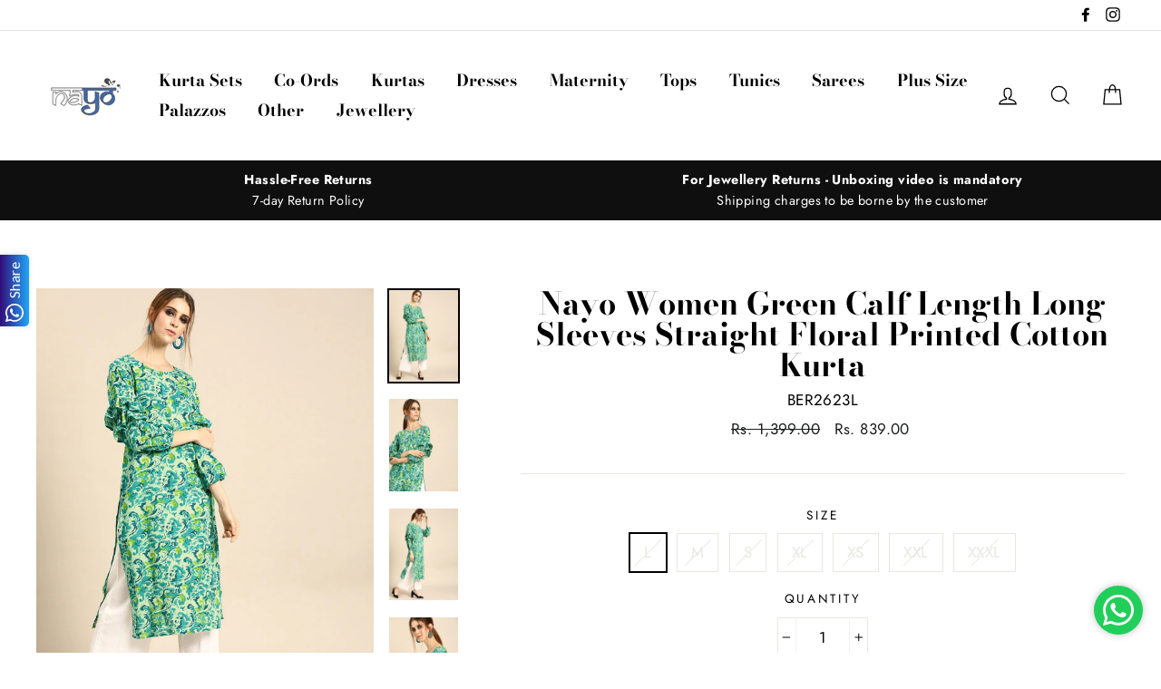

--- FILE ---
content_type: text/html; charset=utf-8
request_url: https://nayoclothing.com/products/2623
body_size: 22481
content:
<!doctype html>
<html class="no-js" lang="en">
<head>
  <meta charset="utf-8">
  <meta http-equiv="X-UA-Compatible" content="IE=edge,chrome=1">
  <meta name="viewport" content="width=device-width,initial-scale=1">
  <meta name="theme-color" content="#111111">
  <link rel="canonical" href="https://nayoclothing.com/products/2623">
  <meta name="format-detection" content="telephone=no"><link rel="shortcut icon" href="//nayoclothing.com/cdn/shop/files/NAYO_LOGO_32x32.jpg?v=1613324851" type="image/png" />
  <title>Nayo Women Green Calf Length Long Sleeves Straight Floral Printed Cott
&ndash; Nayo Clothing
</title><meta property="og:site_name" content="Nayo Clothing">
  <meta property="og:url" content="https://nayoclothing.com/products/2623">
  <meta property="og:title" content="Nayo Women Green Calf Length Long Sleeves Straight Floral Printed Cotton Kurta">
  <meta property="og:type" content="product">
  <meta property="og:description" content="Nayo Clothing"><meta property="og:price:amount" content="839.00">
    <meta property="og:price:currency" content="INR"><meta property="og:image" content="http://nayoclothing.com/cdn/shop/products/BER2623_1_1200x630.jpg?v=1754030831"><meta property="og:image" content="http://nayoclothing.com/cdn/shop/products/BER2623_2_1200x630.jpg?v=1754030831"><meta property="og:image" content="http://nayoclothing.com/cdn/shop/products/BER2623_3_1200x630.jpg?v=1754030831">
  <meta property="og:image:secure_url" content="https://nayoclothing.com/cdn/shop/products/BER2623_1_1200x630.jpg?v=1754030831"><meta property="og:image:secure_url" content="https://nayoclothing.com/cdn/shop/products/BER2623_2_1200x630.jpg?v=1754030831"><meta property="og:image:secure_url" content="https://nayoclothing.com/cdn/shop/products/BER2623_3_1200x630.jpg?v=1754030831">
  <meta name="twitter:site" content="@">
  <meta name="twitter:card" content="summary_large_image">
  <meta name="twitter:title" content="Nayo Women Green Calf Length Long Sleeves Straight Floral Printed Cotton Kurta">
  <meta name="twitter:description" content="Nayo Clothing">


  <style data-shopify>
  @font-face {
  font-family: "Bodoni Moda";
  font-weight: 700;
  font-style: normal;
  src: url("//nayoclothing.com/cdn/fonts/bodoni_moda/bodonimoda_n7.837502b3cbe406d2c6f311e87870fa9980b0b36a.woff2") format("woff2"),
       url("//nayoclothing.com/cdn/fonts/bodoni_moda/bodonimoda_n7.c198e1cda930f96f6ae1aa8ef8facc95a64cfd1f.woff") format("woff");
}

  @font-face {
  font-family: Jost;
  font-weight: 400;
  font-style: normal;
  src: url("//nayoclothing.com/cdn/fonts/jost/jost_n4.d47a1b6347ce4a4c9f437608011273009d91f2b7.woff2") format("woff2"),
       url("//nayoclothing.com/cdn/fonts/jost/jost_n4.791c46290e672b3f85c3d1c651ef2efa3819eadd.woff") format("woff");
}


  @font-face {
  font-family: Jost;
  font-weight: 700;
  font-style: normal;
  src: url("//nayoclothing.com/cdn/fonts/jost/jost_n7.921dc18c13fa0b0c94c5e2517ffe06139c3615a3.woff2") format("woff2"),
       url("//nayoclothing.com/cdn/fonts/jost/jost_n7.cbfc16c98c1e195f46c536e775e4e959c5f2f22b.woff") format("woff");
}

  @font-face {
  font-family: Jost;
  font-weight: 400;
  font-style: italic;
  src: url("//nayoclothing.com/cdn/fonts/jost/jost_i4.b690098389649750ada222b9763d55796c5283a5.woff2") format("woff2"),
       url("//nayoclothing.com/cdn/fonts/jost/jost_i4.fd766415a47e50b9e391ae7ec04e2ae25e7e28b0.woff") format("woff");
}

  @font-face {
  font-family: Jost;
  font-weight: 700;
  font-style: italic;
  src: url("//nayoclothing.com/cdn/fonts/jost/jost_i7.d8201b854e41e19d7ed9b1a31fe4fe71deea6d3f.woff2") format("woff2"),
       url("//nayoclothing.com/cdn/fonts/jost/jost_i7.eae515c34e26b6c853efddc3fc0c552e0de63757.woff") format("woff");
}

</style>

  <link href="//nayoclothing.com/cdn/shop/t/6/assets/theme.scss.css?v=66101949103897948351759259231" rel="stylesheet" type="text/css" media="all" />

  <style data-shopify>
    .collection-item__title {
      font-size: 20.8px;
    }

    @media screen and (min-width: 769px) {
      .collection-item__title {
        font-size: 26px;
      }
    }
  </style>

  <script>
    document.documentElement.className = document.documentElement.className.replace('no-js', 'js');

    window.theme = window.theme || {};
    theme.strings = {
      addToCart: "Add to cart",
      soldOut: "Sold Out",
      unavailable: "Unavailable",
      stockLabel: "[count] in stock",
      savePrice: "Save [saved_amount]",
      cartEmpty: "Your cart is currently empty.",
      cartTermsConfirmation: "You must agree with the terms and conditions of sales to check out"
    };
    theme.settings = {
      dynamicVariantsEnable: true,
      dynamicVariantType: "button",
      cartType: "drawer",
      currenciesEnabled: false,
      moneyFormat: "Rs. {{amount}}",
      saveType: "percent",
      recentlyViewedEnabled: false,
      quickView: true,
      themeVersion: "2.0.1"
    };
  </script>

  <script>window.performance && window.performance.mark && window.performance.mark('shopify.content_for_header.start');</script><meta id="shopify-digital-wallet" name="shopify-digital-wallet" content="/6922928179/digital_wallets/dialog">
<link rel="alternate" type="application/json+oembed" href="https://nayoclothing.com/products/2623.oembed">
<script async="async" src="/checkouts/internal/preloads.js?locale=en-IN"></script>
<script id="shopify-features" type="application/json">{"accessToken":"f4f362da2b4d8f3ec61d5e38cb22df38","betas":["rich-media-storefront-analytics"],"domain":"nayoclothing.com","predictiveSearch":true,"shopId":6922928179,"locale":"en"}</script>
<script>var Shopify = Shopify || {};
Shopify.shop = "aasi-house-of-nayo.myshopify.com";
Shopify.locale = "en";
Shopify.currency = {"active":"INR","rate":"1.0"};
Shopify.country = "IN";
Shopify.theme = {"name":"Impulse -- WPD","id":42231431219,"schema_name":"Impulse","schema_version":"2.0.1","theme_store_id":857,"role":"main"};
Shopify.theme.handle = "null";
Shopify.theme.style = {"id":null,"handle":null};
Shopify.cdnHost = "nayoclothing.com/cdn";
Shopify.routes = Shopify.routes || {};
Shopify.routes.root = "/";</script>
<script type="module">!function(o){(o.Shopify=o.Shopify||{}).modules=!0}(window);</script>
<script>!function(o){function n(){var o=[];function n(){o.push(Array.prototype.slice.apply(arguments))}return n.q=o,n}var t=o.Shopify=o.Shopify||{};t.loadFeatures=n(),t.autoloadFeatures=n()}(window);</script>
<script id="shop-js-analytics" type="application/json">{"pageType":"product"}</script>
<script defer="defer" async type="module" src="//nayoclothing.com/cdn/shopifycloud/shop-js/modules/v2/client.init-shop-cart-sync_BN7fPSNr.en.esm.js"></script>
<script defer="defer" async type="module" src="//nayoclothing.com/cdn/shopifycloud/shop-js/modules/v2/chunk.common_Cbph3Kss.esm.js"></script>
<script defer="defer" async type="module" src="//nayoclothing.com/cdn/shopifycloud/shop-js/modules/v2/chunk.modal_DKumMAJ1.esm.js"></script>
<script type="module">
  await import("//nayoclothing.com/cdn/shopifycloud/shop-js/modules/v2/client.init-shop-cart-sync_BN7fPSNr.en.esm.js");
await import("//nayoclothing.com/cdn/shopifycloud/shop-js/modules/v2/chunk.common_Cbph3Kss.esm.js");
await import("//nayoclothing.com/cdn/shopifycloud/shop-js/modules/v2/chunk.modal_DKumMAJ1.esm.js");

  window.Shopify.SignInWithShop?.initShopCartSync?.({"fedCMEnabled":true,"windoidEnabled":true});

</script>
<script>(function() {
  var isLoaded = false;
  function asyncLoad() {
    if (isLoaded) return;
    isLoaded = true;
    var urls = ["https:\/\/cdn.shopify.com\/s\/files\/1\/0683\/1371\/0892\/files\/splmn-shopify-prod-August-31.min.js?v=1693985059\u0026shop=aasi-house-of-nayo.myshopify.com","https:\/\/sr-cdn.shiprocket.in\/sr-promise\/static\/uc.js?channel_id=4\u0026sr_company_id=144967\u0026shop=aasi-house-of-nayo.myshopify.com"];
    for (var i = 0; i < urls.length; i++) {
      var s = document.createElement('script');
      s.type = 'text/javascript';
      s.async = true;
      s.src = urls[i];
      var x = document.getElementsByTagName('script')[0];
      x.parentNode.insertBefore(s, x);
    }
  };
  if(window.attachEvent) {
    window.attachEvent('onload', asyncLoad);
  } else {
    window.addEventListener('load', asyncLoad, false);
  }
})();</script>
<script id="__st">var __st={"a":6922928179,"offset":-18000,"reqid":"2d723d17-fb0b-4663-8225-d7d5f1b1eb4e-1770066691","pageurl":"nayoclothing.com\/products\/2623","u":"c281e607662a","p":"product","rtyp":"product","rid":4492701040727};</script>
<script>window.ShopifyPaypalV4VisibilityTracking = true;</script>
<script id="captcha-bootstrap">!function(){'use strict';const t='contact',e='account',n='new_comment',o=[[t,t],['blogs',n],['comments',n],[t,'customer']],c=[[e,'customer_login'],[e,'guest_login'],[e,'recover_customer_password'],[e,'create_customer']],r=t=>t.map((([t,e])=>`form[action*='/${t}']:not([data-nocaptcha='true']) input[name='form_type'][value='${e}']`)).join(','),a=t=>()=>t?[...document.querySelectorAll(t)].map((t=>t.form)):[];function s(){const t=[...o],e=r(t);return a(e)}const i='password',u='form_key',d=['recaptcha-v3-token','g-recaptcha-response','h-captcha-response',i],f=()=>{try{return window.sessionStorage}catch{return}},m='__shopify_v',_=t=>t.elements[u];function p(t,e,n=!1){try{const o=window.sessionStorage,c=JSON.parse(o.getItem(e)),{data:r}=function(t){const{data:e,action:n}=t;return t[m]||n?{data:e,action:n}:{data:t,action:n}}(c);for(const[e,n]of Object.entries(r))t.elements[e]&&(t.elements[e].value=n);n&&o.removeItem(e)}catch(o){console.error('form repopulation failed',{error:o})}}const l='form_type',E='cptcha';function T(t){t.dataset[E]=!0}const w=window,h=w.document,L='Shopify',v='ce_forms',y='captcha';let A=!1;((t,e)=>{const n=(g='f06e6c50-85a8-45c8-87d0-21a2b65856fe',I='https://cdn.shopify.com/shopifycloud/storefront-forms-hcaptcha/ce_storefront_forms_captcha_hcaptcha.v1.5.2.iife.js',D={infoText:'Protected by hCaptcha',privacyText:'Privacy',termsText:'Terms'},(t,e,n)=>{const o=w[L][v],c=o.bindForm;if(c)return c(t,g,e,D).then(n);var r;o.q.push([[t,g,e,D],n]),r=I,A||(h.body.append(Object.assign(h.createElement('script'),{id:'captcha-provider',async:!0,src:r})),A=!0)});var g,I,D;w[L]=w[L]||{},w[L][v]=w[L][v]||{},w[L][v].q=[],w[L][y]=w[L][y]||{},w[L][y].protect=function(t,e){n(t,void 0,e),T(t)},Object.freeze(w[L][y]),function(t,e,n,w,h,L){const[v,y,A,g]=function(t,e,n){const i=e?o:[],u=t?c:[],d=[...i,...u],f=r(d),m=r(i),_=r(d.filter((([t,e])=>n.includes(e))));return[a(f),a(m),a(_),s()]}(w,h,L),I=t=>{const e=t.target;return e instanceof HTMLFormElement?e:e&&e.form},D=t=>v().includes(t);t.addEventListener('submit',(t=>{const e=I(t);if(!e)return;const n=D(e)&&!e.dataset.hcaptchaBound&&!e.dataset.recaptchaBound,o=_(e),c=g().includes(e)&&(!o||!o.value);(n||c)&&t.preventDefault(),c&&!n&&(function(t){try{if(!f())return;!function(t){const e=f();if(!e)return;const n=_(t);if(!n)return;const o=n.value;o&&e.removeItem(o)}(t);const e=Array.from(Array(32),(()=>Math.random().toString(36)[2])).join('');!function(t,e){_(t)||t.append(Object.assign(document.createElement('input'),{type:'hidden',name:u})),t.elements[u].value=e}(t,e),function(t,e){const n=f();if(!n)return;const o=[...t.querySelectorAll(`input[type='${i}']`)].map((({name:t})=>t)),c=[...d,...o],r={};for(const[a,s]of new FormData(t).entries())c.includes(a)||(r[a]=s);n.setItem(e,JSON.stringify({[m]:1,action:t.action,data:r}))}(t,e)}catch(e){console.error('failed to persist form',e)}}(e),e.submit())}));const S=(t,e)=>{t&&!t.dataset[E]&&(n(t,e.some((e=>e===t))),T(t))};for(const o of['focusin','change'])t.addEventListener(o,(t=>{const e=I(t);D(e)&&S(e,y())}));const B=e.get('form_key'),M=e.get(l),P=B&&M;t.addEventListener('DOMContentLoaded',(()=>{const t=y();if(P)for(const e of t)e.elements[l].value===M&&p(e,B);[...new Set([...A(),...v().filter((t=>'true'===t.dataset.shopifyCaptcha))])].forEach((e=>S(e,t)))}))}(h,new URLSearchParams(w.location.search),n,t,e,['guest_login'])})(!0,!0)}();</script>
<script integrity="sha256-4kQ18oKyAcykRKYeNunJcIwy7WH5gtpwJnB7kiuLZ1E=" data-source-attribution="shopify.loadfeatures" defer="defer" src="//nayoclothing.com/cdn/shopifycloud/storefront/assets/storefront/load_feature-a0a9edcb.js" crossorigin="anonymous"></script>
<script data-source-attribution="shopify.dynamic_checkout.dynamic.init">var Shopify=Shopify||{};Shopify.PaymentButton=Shopify.PaymentButton||{isStorefrontPortableWallets:!0,init:function(){window.Shopify.PaymentButton.init=function(){};var t=document.createElement("script");t.src="https://nayoclothing.com/cdn/shopifycloud/portable-wallets/latest/portable-wallets.en.js",t.type="module",document.head.appendChild(t)}};
</script>
<script data-source-attribution="shopify.dynamic_checkout.buyer_consent">
  function portableWalletsHideBuyerConsent(e){var t=document.getElementById("shopify-buyer-consent"),n=document.getElementById("shopify-subscription-policy-button");t&&n&&(t.classList.add("hidden"),t.setAttribute("aria-hidden","true"),n.removeEventListener("click",e))}function portableWalletsShowBuyerConsent(e){var t=document.getElementById("shopify-buyer-consent"),n=document.getElementById("shopify-subscription-policy-button");t&&n&&(t.classList.remove("hidden"),t.removeAttribute("aria-hidden"),n.addEventListener("click",e))}window.Shopify?.PaymentButton&&(window.Shopify.PaymentButton.hideBuyerConsent=portableWalletsHideBuyerConsent,window.Shopify.PaymentButton.showBuyerConsent=portableWalletsShowBuyerConsent);
</script>
<script data-source-attribution="shopify.dynamic_checkout.cart.bootstrap">document.addEventListener("DOMContentLoaded",(function(){function t(){return document.querySelector("shopify-accelerated-checkout-cart, shopify-accelerated-checkout")}if(t())Shopify.PaymentButton.init();else{new MutationObserver((function(e,n){t()&&(Shopify.PaymentButton.init(),n.disconnect())})).observe(document.body,{childList:!0,subtree:!0})}}));
</script>

<script>window.performance && window.performance.mark && window.performance.mark('shopify.content_for_header.end');</script>

  <script src="//nayoclothing.com/cdn/shop/t/6/assets/vendor-scripts.js" defer="defer"></script>

  

  <script src="//nayoclothing.com/cdn/shop/t/6/assets/theme.js?v=154502643598785027611640761228" defer="defer"></script><!-- BEGIN app block: shopify://apps/oxi-social-login/blocks/social-login-embed/24ad60bc-8f09-42fa-807e-e5eda0fdae17 -->


<script>
    
        var vt = '1765443795';
    
        var oxi_data_scheme = 'light';
        if (document.querySelector('html').hasAttribute('data-scheme')) {
            oxi_data_scheme = document.querySelector('html').getAttribute('data-scheme');
        }
    function wfete(selector) {
    return new Promise(resolve => {
    if (document.querySelector(selector)) {
      return resolve(document.querySelector(selector));
    }

    const observer = new MutationObserver(() => {
      if (document.querySelector(selector)) {
        resolve(document.querySelector(selector));
        observer.disconnect();
      }
    });

    observer.observe(document.body, {
      subtree: true,
      childList: true,
    });
    });
  }
  async function oxi_init() {
    const data = await getOConfig();
  }
  function getOConfig() {
    var script = document.createElement('script');
    script.src = '//social-login.oxiapps.com/init.json?shop=aasi-house-of-nayo.myshopify.com&vt='+vt+'&callback=jQuery111004090950169811405_1543664809199';
    script.setAttribute('rel','nofollow');
    document.head.appendChild(script);
  }
  function jQuery111004090950169811405_1543664809199(p) {
        var shop_locale = "";
        if (typeof Shopify !== 'undefined' && typeof Shopify.locale !== 'undefined') {
            shop_locale = "&locale="+Shopify.locale;
    }
    if (p.m == "1") {
      if (typeof oxi_initialized === 'undefined') {
        var oxi_initialized = true;
        //vt = parseInt(p.v);
        vt = parseInt(vt);

                var elem = document.createElement("link");
                elem.setAttribute("type", "text/css");
                elem.setAttribute("rel", "stylesheet");
                elem.setAttribute("href", "https://cdn.shopify.com/extensions/019a9bbf-e6d9-7768-bf83-c108720b519c/embedded-social-login-54/assets/remodal.css");
                document.getElementsByTagName("head")[0].appendChild(elem);


        var newScript = document.createElement('script');
        newScript.type = 'text/javascript';
        newScript.src = 'https://cdn.shopify.com/extensions/019a9bbf-e6d9-7768-bf83-c108720b519c/embedded-social-login-54/assets/osl.min.js';
        document.getElementsByTagName('head')[0].appendChild(newScript);
      }
    } else {
      const intervalID = setInterval(() => {
        if (document.querySelector('body')) {
            clearInterval(intervalID);

            opa = ['form[action*="account/login"]', 'form[action$="account"]'];
            opa.forEach(e => {
                wfete(e).then(element => {
                    if (typeof oxi_initialized === 'undefined') {
                        var oxi_initialized = true;
                        console.log("Oxi Social Login Initialized");
                        if (p.i == 'y') {
                            var list = document.querySelectorAll(e);
                            var oxi_list_length = 0;
                            if (list.length > 0) {
                                //oxi_list_length = 3;
                                oxi_list_length = list.length;
                            }
                            for(var osli1 = 0; osli1 < oxi_list_length; osli1++) {
                                if (list[osli1].querySelector('[value="guest_login"]')) {
                                } else {
                                if ( list[osli1].querySelectorAll('.oxi-social-login').length <= 0 && list[osli1].querySelectorAll('.oxi_social_wrapper').length <= 0 ) {
                                    var osl_checkout_url = '';
                                    if (list[osli1].querySelector('[name="checkout_url"]') !== null) {
                                        osl_checkout_url = '&osl_checkout_url='+list[osli1].querySelector('[name="checkout_url"]').value;
                                    }
                                    osl_checkout_url = osl_checkout_url.replace(/<[^>]*>/g, '').trim();
                                    list[osli1].insertAdjacentHTML(p.p, '<div class="oxi_social_wrapper" style="'+p.c+'"><iframe id="social_login_frame" class="social_login_frame" title="Social Login" src="https://social-login.oxiapps.com/widget?site='+p.s+'&vt='+vt+shop_locale+osl_checkout_url+'&scheme='+oxi_data_scheme+'" style="width:100%;max-width:100%;padding-top:0px;margin-bottom:5px;border:0px;height:'+p.h+'px;" scrolling=no></iframe></div>');
                                }
                                }
                            }
                        }
                    }
                });
            });

            wfete('#oxi-social-login').then(element => {
                document.getElementById('oxi-social-login').innerHTML="<iframe id='social_login_frame' class='social_login_frame' title='Social Login' src='https://social-login.oxiapps.com/widget?site="+p.s+"&vt="+vt+shop_locale+"&scheme="+oxi_data_scheme+"' style='width:100%;max-width:100%;padding-top:0px;margin-bottom:5px;border:0px;height:"+p.h+"px;' scrolling=no></iframe>";
            });
            wfete('.oxi-social-login').then(element => {
                var oxi_elms = document.querySelectorAll(".oxi-social-login");
                oxi_elms.forEach((oxi_elm) => {
                            oxi_elm.innerHTML="<iframe id='social_login_frame' class='social_login_frame' title='Social Login' src='https://social-login.oxiapps.com/widget?site="+p.s+"&vt="+vt+shop_locale+"&scheme="+oxi_data_scheme+"' style='width:100%;max-width:100%;padding-top:0px;margin-bottom:5px;border:0px;height:"+p.h+"px;' scrolling=no></iframe>";
                });
            });
        }
      }, 100);
    }

    var o_resized = false;
    var oxi_response = function(event) {
      if (event.origin+'/'=="https://social-login.oxiapps.com/") {
                if (event.data.action == "loaded") {
                    event.source.postMessage({
                        action:'getParentUrl',parentUrl: window.location.href+''
                    },"*");
                }

        var message = event.data+'';
        var key = message.split(':')[0];
        var value = message.split(':')[1];
        if (key=="height") {
          var oxi_iframe = document.getElementById('social_login_frame');
          if (oxi_iframe && !o_resized) {
            o_resized = true;
            oxi_iframe.style.height = value + "px";
          }
        }
      }
    };
    if (window.addEventListener) {
      window.addEventListener('message', oxi_response, false);
    } else {
      window.attachEvent("onmessage", oxi_response);
    }
  }
  oxi_init();
</script>


<!-- END app block --><link href="https://monorail-edge.shopifysvc.com" rel="dns-prefetch">
<script>(function(){if ("sendBeacon" in navigator && "performance" in window) {try {var session_token_from_headers = performance.getEntriesByType('navigation')[0].serverTiming.find(x => x.name == '_s').description;} catch {var session_token_from_headers = undefined;}var session_cookie_matches = document.cookie.match(/_shopify_s=([^;]*)/);var session_token_from_cookie = session_cookie_matches && session_cookie_matches.length === 2 ? session_cookie_matches[1] : "";var session_token = session_token_from_headers || session_token_from_cookie || "";function handle_abandonment_event(e) {var entries = performance.getEntries().filter(function(entry) {return /monorail-edge.shopifysvc.com/.test(entry.name);});if (!window.abandonment_tracked && entries.length === 0) {window.abandonment_tracked = true;var currentMs = Date.now();var navigation_start = performance.timing.navigationStart;var payload = {shop_id: 6922928179,url: window.location.href,navigation_start,duration: currentMs - navigation_start,session_token,page_type: "product"};window.navigator.sendBeacon("https://monorail-edge.shopifysvc.com/v1/produce", JSON.stringify({schema_id: "online_store_buyer_site_abandonment/1.1",payload: payload,metadata: {event_created_at_ms: currentMs,event_sent_at_ms: currentMs}}));}}window.addEventListener('pagehide', handle_abandonment_event);}}());</script>
<script id="web-pixels-manager-setup">(function e(e,d,r,n,o){if(void 0===o&&(o={}),!Boolean(null===(a=null===(i=window.Shopify)||void 0===i?void 0:i.analytics)||void 0===a?void 0:a.replayQueue)){var i,a;window.Shopify=window.Shopify||{};var t=window.Shopify;t.analytics=t.analytics||{};var s=t.analytics;s.replayQueue=[],s.publish=function(e,d,r){return s.replayQueue.push([e,d,r]),!0};try{self.performance.mark("wpm:start")}catch(e){}var l=function(){var e={modern:/Edge?\/(1{2}[4-9]|1[2-9]\d|[2-9]\d{2}|\d{4,})\.\d+(\.\d+|)|Firefox\/(1{2}[4-9]|1[2-9]\d|[2-9]\d{2}|\d{4,})\.\d+(\.\d+|)|Chrom(ium|e)\/(9{2}|\d{3,})\.\d+(\.\d+|)|(Maci|X1{2}).+ Version\/(15\.\d+|(1[6-9]|[2-9]\d|\d{3,})\.\d+)([,.]\d+|)( \(\w+\)|)( Mobile\/\w+|) Safari\/|Chrome.+OPR\/(9{2}|\d{3,})\.\d+\.\d+|(CPU[ +]OS|iPhone[ +]OS|CPU[ +]iPhone|CPU IPhone OS|CPU iPad OS)[ +]+(15[._]\d+|(1[6-9]|[2-9]\d|\d{3,})[._]\d+)([._]\d+|)|Android:?[ /-](13[3-9]|1[4-9]\d|[2-9]\d{2}|\d{4,})(\.\d+|)(\.\d+|)|Android.+Firefox\/(13[5-9]|1[4-9]\d|[2-9]\d{2}|\d{4,})\.\d+(\.\d+|)|Android.+Chrom(ium|e)\/(13[3-9]|1[4-9]\d|[2-9]\d{2}|\d{4,})\.\d+(\.\d+|)|SamsungBrowser\/([2-9]\d|\d{3,})\.\d+/,legacy:/Edge?\/(1[6-9]|[2-9]\d|\d{3,})\.\d+(\.\d+|)|Firefox\/(5[4-9]|[6-9]\d|\d{3,})\.\d+(\.\d+|)|Chrom(ium|e)\/(5[1-9]|[6-9]\d|\d{3,})\.\d+(\.\d+|)([\d.]+$|.*Safari\/(?![\d.]+ Edge\/[\d.]+$))|(Maci|X1{2}).+ Version\/(10\.\d+|(1[1-9]|[2-9]\d|\d{3,})\.\d+)([,.]\d+|)( \(\w+\)|)( Mobile\/\w+|) Safari\/|Chrome.+OPR\/(3[89]|[4-9]\d|\d{3,})\.\d+\.\d+|(CPU[ +]OS|iPhone[ +]OS|CPU[ +]iPhone|CPU IPhone OS|CPU iPad OS)[ +]+(10[._]\d+|(1[1-9]|[2-9]\d|\d{3,})[._]\d+)([._]\d+|)|Android:?[ /-](13[3-9]|1[4-9]\d|[2-9]\d{2}|\d{4,})(\.\d+|)(\.\d+|)|Mobile Safari.+OPR\/([89]\d|\d{3,})\.\d+\.\d+|Android.+Firefox\/(13[5-9]|1[4-9]\d|[2-9]\d{2}|\d{4,})\.\d+(\.\d+|)|Android.+Chrom(ium|e)\/(13[3-9]|1[4-9]\d|[2-9]\d{2}|\d{4,})\.\d+(\.\d+|)|Android.+(UC? ?Browser|UCWEB|U3)[ /]?(15\.([5-9]|\d{2,})|(1[6-9]|[2-9]\d|\d{3,})\.\d+)\.\d+|SamsungBrowser\/(5\.\d+|([6-9]|\d{2,})\.\d+)|Android.+MQ{2}Browser\/(14(\.(9|\d{2,})|)|(1[5-9]|[2-9]\d|\d{3,})(\.\d+|))(\.\d+|)|K[Aa][Ii]OS\/(3\.\d+|([4-9]|\d{2,})\.\d+)(\.\d+|)/},d=e.modern,r=e.legacy,n=navigator.userAgent;return n.match(d)?"modern":n.match(r)?"legacy":"unknown"}(),u="modern"===l?"modern":"legacy",c=(null!=n?n:{modern:"",legacy:""})[u],f=function(e){return[e.baseUrl,"/wpm","/b",e.hashVersion,"modern"===e.buildTarget?"m":"l",".js"].join("")}({baseUrl:d,hashVersion:r,buildTarget:u}),m=function(e){var d=e.version,r=e.bundleTarget,n=e.surface,o=e.pageUrl,i=e.monorailEndpoint;return{emit:function(e){var a=e.status,t=e.errorMsg,s=(new Date).getTime(),l=JSON.stringify({metadata:{event_sent_at_ms:s},events:[{schema_id:"web_pixels_manager_load/3.1",payload:{version:d,bundle_target:r,page_url:o,status:a,surface:n,error_msg:t},metadata:{event_created_at_ms:s}}]});if(!i)return console&&console.warn&&console.warn("[Web Pixels Manager] No Monorail endpoint provided, skipping logging."),!1;try{return self.navigator.sendBeacon.bind(self.navigator)(i,l)}catch(e){}var u=new XMLHttpRequest;try{return u.open("POST",i,!0),u.setRequestHeader("Content-Type","text/plain"),u.send(l),!0}catch(e){return console&&console.warn&&console.warn("[Web Pixels Manager] Got an unhandled error while logging to Monorail."),!1}}}}({version:r,bundleTarget:l,surface:e.surface,pageUrl:self.location.href,monorailEndpoint:e.monorailEndpoint});try{o.browserTarget=l,function(e){var d=e.src,r=e.async,n=void 0===r||r,o=e.onload,i=e.onerror,a=e.sri,t=e.scriptDataAttributes,s=void 0===t?{}:t,l=document.createElement("script"),u=document.querySelector("head"),c=document.querySelector("body");if(l.async=n,l.src=d,a&&(l.integrity=a,l.crossOrigin="anonymous"),s)for(var f in s)if(Object.prototype.hasOwnProperty.call(s,f))try{l.dataset[f]=s[f]}catch(e){}if(o&&l.addEventListener("load",o),i&&l.addEventListener("error",i),u)u.appendChild(l);else{if(!c)throw new Error("Did not find a head or body element to append the script");c.appendChild(l)}}({src:f,async:!0,onload:function(){if(!function(){var e,d;return Boolean(null===(d=null===(e=window.Shopify)||void 0===e?void 0:e.analytics)||void 0===d?void 0:d.initialized)}()){var d=window.webPixelsManager.init(e)||void 0;if(d){var r=window.Shopify.analytics;r.replayQueue.forEach((function(e){var r=e[0],n=e[1],o=e[2];d.publishCustomEvent(r,n,o)})),r.replayQueue=[],r.publish=d.publishCustomEvent,r.visitor=d.visitor,r.initialized=!0}}},onerror:function(){return m.emit({status:"failed",errorMsg:"".concat(f," has failed to load")})},sri:function(e){var d=/^sha384-[A-Za-z0-9+/=]+$/;return"string"==typeof e&&d.test(e)}(c)?c:"",scriptDataAttributes:o}),m.emit({status:"loading"})}catch(e){m.emit({status:"failed",errorMsg:(null==e?void 0:e.message)||"Unknown error"})}}})({shopId: 6922928179,storefrontBaseUrl: "https://nayoclothing.com",extensionsBaseUrl: "https://extensions.shopifycdn.com/cdn/shopifycloud/web-pixels-manager",monorailEndpoint: "https://monorail-edge.shopifysvc.com/unstable/produce_batch",surface: "storefront-renderer",enabledBetaFlags: ["2dca8a86"],webPixelsConfigList: [{"id":"170983649","configuration":"{\"pixel_id\":\"790439441818471\",\"pixel_type\":\"facebook_pixel\",\"metaapp_system_user_token\":\"-\"}","eventPayloadVersion":"v1","runtimeContext":"OPEN","scriptVersion":"ca16bc87fe92b6042fbaa3acc2fbdaa6","type":"APP","apiClientId":2329312,"privacyPurposes":["ANALYTICS","MARKETING","SALE_OF_DATA"],"dataSharingAdjustments":{"protectedCustomerApprovalScopes":["read_customer_address","read_customer_email","read_customer_name","read_customer_personal_data","read_customer_phone"]}},{"id":"shopify-app-pixel","configuration":"{}","eventPayloadVersion":"v1","runtimeContext":"STRICT","scriptVersion":"0450","apiClientId":"shopify-pixel","type":"APP","privacyPurposes":["ANALYTICS","MARKETING"]},{"id":"shopify-custom-pixel","eventPayloadVersion":"v1","runtimeContext":"LAX","scriptVersion":"0450","apiClientId":"shopify-pixel","type":"CUSTOM","privacyPurposes":["ANALYTICS","MARKETING"]}],isMerchantRequest: false,initData: {"shop":{"name":"Nayo Clothing","paymentSettings":{"currencyCode":"INR"},"myshopifyDomain":"aasi-house-of-nayo.myshopify.com","countryCode":"IN","storefrontUrl":"https:\/\/nayoclothing.com"},"customer":null,"cart":null,"checkout":null,"productVariants":[{"price":{"amount":839.0,"currencyCode":"INR"},"product":{"title":"Nayo Women Green Calf Length Long Sleeves Straight Floral Printed Cotton Kurta","vendor":"Nayo","id":"4492701040727","untranslatedTitle":"Nayo Women Green Calf Length Long Sleeves Straight Floral Printed Cotton Kurta","url":"\/products\/2623","type":"Kurtas"},"id":"31878286934103","image":{"src":"\/\/nayoclothing.com\/cdn\/shop\/products\/BER2623_1.jpg?v=1754030831"},"sku":"BER2623L","title":"L","untranslatedTitle":"L"},{"price":{"amount":839.0,"currencyCode":"INR"},"product":{"title":"Nayo Women Green Calf Length Long Sleeves Straight Floral Printed Cotton Kurta","vendor":"Nayo","id":"4492701040727","untranslatedTitle":"Nayo Women Green Calf Length Long Sleeves Straight Floral Printed Cotton Kurta","url":"\/products\/2623","type":"Kurtas"},"id":"31878286901335","image":{"src":"\/\/nayoclothing.com\/cdn\/shop\/products\/BER2623_1.jpg?v=1754030831"},"sku":"BER2623M","title":"M","untranslatedTitle":"M"},{"price":{"amount":839.0,"currencyCode":"INR"},"product":{"title":"Nayo Women Green Calf Length Long Sleeves Straight Floral Printed Cotton Kurta","vendor":"Nayo","id":"4492701040727","untranslatedTitle":"Nayo Women Green Calf Length Long Sleeves Straight Floral Printed Cotton Kurta","url":"\/products\/2623","type":"Kurtas"},"id":"31878286868567","image":{"src":"\/\/nayoclothing.com\/cdn\/shop\/products\/BER2623_1.jpg?v=1754030831"},"sku":"BER2623S","title":"S","untranslatedTitle":"S"},{"price":{"amount":839.0,"currencyCode":"INR"},"product":{"title":"Nayo Women Green Calf Length Long Sleeves Straight Floral Printed Cotton Kurta","vendor":"Nayo","id":"4492701040727","untranslatedTitle":"Nayo Women Green Calf Length Long Sleeves Straight Floral Printed Cotton Kurta","url":"\/products\/2623","type":"Kurtas"},"id":"31878286999639","image":{"src":"\/\/nayoclothing.com\/cdn\/shop\/products\/BER2623_1.jpg?v=1754030831"},"sku":"BER2623XL","title":"XL","untranslatedTitle":"XL"},{"price":{"amount":839.0,"currencyCode":"INR"},"product":{"title":"Nayo Women Green Calf Length Long Sleeves Straight Floral Printed Cotton Kurta","vendor":"Nayo","id":"4492701040727","untranslatedTitle":"Nayo Women Green Calf Length Long Sleeves Straight Floral Printed Cotton Kurta","url":"\/products\/2623","type":"Kurtas"},"id":"31878286835799","image":{"src":"\/\/nayoclothing.com\/cdn\/shop\/products\/BER2623_1.jpg?v=1754030831"},"sku":"BER2623XS","title":"XS","untranslatedTitle":"XS"},{"price":{"amount":839.0,"currencyCode":"INR"},"product":{"title":"Nayo Women Green Calf Length Long Sleeves Straight Floral Printed Cotton Kurta","vendor":"Nayo","id":"4492701040727","untranslatedTitle":"Nayo Women Green Calf Length Long Sleeves Straight Floral Printed Cotton Kurta","url":"\/products\/2623","type":"Kurtas"},"id":"31878287032407","image":{"src":"\/\/nayoclothing.com\/cdn\/shop\/products\/BER2623_1.jpg?v=1754030831"},"sku":"BER2623XXL","title":"XXL","untranslatedTitle":"XXL"},{"price":{"amount":839.0,"currencyCode":"INR"},"product":{"title":"Nayo Women Green Calf Length Long Sleeves Straight Floral Printed Cotton Kurta","vendor":"Nayo","id":"4492701040727","untranslatedTitle":"Nayo Women Green Calf Length Long Sleeves Straight Floral Printed Cotton Kurta","url":"\/products\/2623","type":"Kurtas"},"id":"31878287065175","image":{"src":"\/\/nayoclothing.com\/cdn\/shop\/products\/BER2623_1.jpg?v=1754030831"},"sku":"BER2623XXXL","title":"XXXL","untranslatedTitle":"XXXL"}],"purchasingCompany":null},},"https://nayoclothing.com/cdn","3918e4e0wbf3ac3cepc5707306mb02b36c6",{"modern":"","legacy":""},{"shopId":"6922928179","storefrontBaseUrl":"https:\/\/nayoclothing.com","extensionBaseUrl":"https:\/\/extensions.shopifycdn.com\/cdn\/shopifycloud\/web-pixels-manager","surface":"storefront-renderer","enabledBetaFlags":"[\"2dca8a86\"]","isMerchantRequest":"false","hashVersion":"3918e4e0wbf3ac3cepc5707306mb02b36c6","publish":"custom","events":"[[\"page_viewed\",{}],[\"product_viewed\",{\"productVariant\":{\"price\":{\"amount\":839.0,\"currencyCode\":\"INR\"},\"product\":{\"title\":\"Nayo Women Green Calf Length Long Sleeves Straight Floral Printed Cotton Kurta\",\"vendor\":\"Nayo\",\"id\":\"4492701040727\",\"untranslatedTitle\":\"Nayo Women Green Calf Length Long Sleeves Straight Floral Printed Cotton Kurta\",\"url\":\"\/products\/2623\",\"type\":\"Kurtas\"},\"id\":\"31878286934103\",\"image\":{\"src\":\"\/\/nayoclothing.com\/cdn\/shop\/products\/BER2623_1.jpg?v=1754030831\"},\"sku\":\"BER2623L\",\"title\":\"L\",\"untranslatedTitle\":\"L\"}}]]"});</script><script>
  window.ShopifyAnalytics = window.ShopifyAnalytics || {};
  window.ShopifyAnalytics.meta = window.ShopifyAnalytics.meta || {};
  window.ShopifyAnalytics.meta.currency = 'INR';
  var meta = {"product":{"id":4492701040727,"gid":"gid:\/\/shopify\/Product\/4492701040727","vendor":"Nayo","type":"Kurtas","handle":"2623","variants":[{"id":31878286934103,"price":83900,"name":"Nayo Women Green Calf Length Long Sleeves Straight Floral Printed Cotton Kurta - L","public_title":"L","sku":"BER2623L"},{"id":31878286901335,"price":83900,"name":"Nayo Women Green Calf Length Long Sleeves Straight Floral Printed Cotton Kurta - M","public_title":"M","sku":"BER2623M"},{"id":31878286868567,"price":83900,"name":"Nayo Women Green Calf Length Long Sleeves Straight Floral Printed Cotton Kurta - S","public_title":"S","sku":"BER2623S"},{"id":31878286999639,"price":83900,"name":"Nayo Women Green Calf Length Long Sleeves Straight Floral Printed Cotton Kurta - XL","public_title":"XL","sku":"BER2623XL"},{"id":31878286835799,"price":83900,"name":"Nayo Women Green Calf Length Long Sleeves Straight Floral Printed Cotton Kurta - XS","public_title":"XS","sku":"BER2623XS"},{"id":31878287032407,"price":83900,"name":"Nayo Women Green Calf Length Long Sleeves Straight Floral Printed Cotton Kurta - XXL","public_title":"XXL","sku":"BER2623XXL"},{"id":31878287065175,"price":83900,"name":"Nayo Women Green Calf Length Long Sleeves Straight Floral Printed Cotton Kurta - XXXL","public_title":"XXXL","sku":"BER2623XXXL"}],"remote":false},"page":{"pageType":"product","resourceType":"product","resourceId":4492701040727,"requestId":"2d723d17-fb0b-4663-8225-d7d5f1b1eb4e-1770066691"}};
  for (var attr in meta) {
    window.ShopifyAnalytics.meta[attr] = meta[attr];
  }
</script>
<script class="analytics">
  (function () {
    var customDocumentWrite = function(content) {
      var jquery = null;

      if (window.jQuery) {
        jquery = window.jQuery;
      } else if (window.Checkout && window.Checkout.$) {
        jquery = window.Checkout.$;
      }

      if (jquery) {
        jquery('body').append(content);
      }
    };

    var hasLoggedConversion = function(token) {
      if (token) {
        return document.cookie.indexOf('loggedConversion=' + token) !== -1;
      }
      return false;
    }

    var setCookieIfConversion = function(token) {
      if (token) {
        var twoMonthsFromNow = new Date(Date.now());
        twoMonthsFromNow.setMonth(twoMonthsFromNow.getMonth() + 2);

        document.cookie = 'loggedConversion=' + token + '; expires=' + twoMonthsFromNow;
      }
    }

    var trekkie = window.ShopifyAnalytics.lib = window.trekkie = window.trekkie || [];
    if (trekkie.integrations) {
      return;
    }
    trekkie.methods = [
      'identify',
      'page',
      'ready',
      'track',
      'trackForm',
      'trackLink'
    ];
    trekkie.factory = function(method) {
      return function() {
        var args = Array.prototype.slice.call(arguments);
        args.unshift(method);
        trekkie.push(args);
        return trekkie;
      };
    };
    for (var i = 0; i < trekkie.methods.length; i++) {
      var key = trekkie.methods[i];
      trekkie[key] = trekkie.factory(key);
    }
    trekkie.load = function(config) {
      trekkie.config = config || {};
      trekkie.config.initialDocumentCookie = document.cookie;
      var first = document.getElementsByTagName('script')[0];
      var script = document.createElement('script');
      script.type = 'text/javascript';
      script.onerror = function(e) {
        var scriptFallback = document.createElement('script');
        scriptFallback.type = 'text/javascript';
        scriptFallback.onerror = function(error) {
                var Monorail = {
      produce: function produce(monorailDomain, schemaId, payload) {
        var currentMs = new Date().getTime();
        var event = {
          schema_id: schemaId,
          payload: payload,
          metadata: {
            event_created_at_ms: currentMs,
            event_sent_at_ms: currentMs
          }
        };
        return Monorail.sendRequest("https://" + monorailDomain + "/v1/produce", JSON.stringify(event));
      },
      sendRequest: function sendRequest(endpointUrl, payload) {
        // Try the sendBeacon API
        if (window && window.navigator && typeof window.navigator.sendBeacon === 'function' && typeof window.Blob === 'function' && !Monorail.isIos12()) {
          var blobData = new window.Blob([payload], {
            type: 'text/plain'
          });

          if (window.navigator.sendBeacon(endpointUrl, blobData)) {
            return true;
          } // sendBeacon was not successful

        } // XHR beacon

        var xhr = new XMLHttpRequest();

        try {
          xhr.open('POST', endpointUrl);
          xhr.setRequestHeader('Content-Type', 'text/plain');
          xhr.send(payload);
        } catch (e) {
          console.log(e);
        }

        return false;
      },
      isIos12: function isIos12() {
        return window.navigator.userAgent.lastIndexOf('iPhone; CPU iPhone OS 12_') !== -1 || window.navigator.userAgent.lastIndexOf('iPad; CPU OS 12_') !== -1;
      }
    };
    Monorail.produce('monorail-edge.shopifysvc.com',
      'trekkie_storefront_load_errors/1.1',
      {shop_id: 6922928179,
      theme_id: 42231431219,
      app_name: "storefront",
      context_url: window.location.href,
      source_url: "//nayoclothing.com/cdn/s/trekkie.storefront.c59ea00e0474b293ae6629561379568a2d7c4bba.min.js"});

        };
        scriptFallback.async = true;
        scriptFallback.src = '//nayoclothing.com/cdn/s/trekkie.storefront.c59ea00e0474b293ae6629561379568a2d7c4bba.min.js';
        first.parentNode.insertBefore(scriptFallback, first);
      };
      script.async = true;
      script.src = '//nayoclothing.com/cdn/s/trekkie.storefront.c59ea00e0474b293ae6629561379568a2d7c4bba.min.js';
      first.parentNode.insertBefore(script, first);
    };
    trekkie.load(
      {"Trekkie":{"appName":"storefront","development":false,"defaultAttributes":{"shopId":6922928179,"isMerchantRequest":null,"themeId":42231431219,"themeCityHash":"1101521426987017041","contentLanguage":"en","currency":"INR","eventMetadataId":"d0fded98-fd21-4bca-b1e1-7e89f29e5c8b"},"isServerSideCookieWritingEnabled":true,"monorailRegion":"shop_domain","enabledBetaFlags":["65f19447","b5387b81"]},"Session Attribution":{},"S2S":{"facebookCapiEnabled":true,"source":"trekkie-storefront-renderer","apiClientId":580111}}
    );

    var loaded = false;
    trekkie.ready(function() {
      if (loaded) return;
      loaded = true;

      window.ShopifyAnalytics.lib = window.trekkie;

      var originalDocumentWrite = document.write;
      document.write = customDocumentWrite;
      try { window.ShopifyAnalytics.merchantGoogleAnalytics.call(this); } catch(error) {};
      document.write = originalDocumentWrite;

      window.ShopifyAnalytics.lib.page(null,{"pageType":"product","resourceType":"product","resourceId":4492701040727,"requestId":"2d723d17-fb0b-4663-8225-d7d5f1b1eb4e-1770066691","shopifyEmitted":true});

      var match = window.location.pathname.match(/checkouts\/(.+)\/(thank_you|post_purchase)/)
      var token = match? match[1]: undefined;
      if (!hasLoggedConversion(token)) {
        setCookieIfConversion(token);
        window.ShopifyAnalytics.lib.track("Viewed Product",{"currency":"INR","variantId":31878286934103,"productId":4492701040727,"productGid":"gid:\/\/shopify\/Product\/4492701040727","name":"Nayo Women Green Calf Length Long Sleeves Straight Floral Printed Cotton Kurta - L","price":"839.00","sku":"BER2623L","brand":"Nayo","variant":"L","category":"Kurtas","nonInteraction":true,"remote":false},undefined,undefined,{"shopifyEmitted":true});
      window.ShopifyAnalytics.lib.track("monorail:\/\/trekkie_storefront_viewed_product\/1.1",{"currency":"INR","variantId":31878286934103,"productId":4492701040727,"productGid":"gid:\/\/shopify\/Product\/4492701040727","name":"Nayo Women Green Calf Length Long Sleeves Straight Floral Printed Cotton Kurta - L","price":"839.00","sku":"BER2623L","brand":"Nayo","variant":"L","category":"Kurtas","nonInteraction":true,"remote":false,"referer":"https:\/\/nayoclothing.com\/products\/2623"});
      }
    });


        var eventsListenerScript = document.createElement('script');
        eventsListenerScript.async = true;
        eventsListenerScript.src = "//nayoclothing.com/cdn/shopifycloud/storefront/assets/shop_events_listener-3da45d37.js";
        document.getElementsByTagName('head')[0].appendChild(eventsListenerScript);

})();</script>
<script
  defer
  src="https://nayoclothing.com/cdn/shopifycloud/perf-kit/shopify-perf-kit-3.1.0.min.js"
  data-application="storefront-renderer"
  data-shop-id="6922928179"
  data-render-region="gcp-us-east1"
  data-page-type="product"
  data-theme-instance-id="42231431219"
  data-theme-name="Impulse"
  data-theme-version="2.0.1"
  data-monorail-region="shop_domain"
  data-resource-timing-sampling-rate="10"
  data-shs="true"
  data-shs-beacon="true"
  data-shs-export-with-fetch="true"
  data-shs-logs-sample-rate="1"
  data-shs-beacon-endpoint="https://nayoclothing.com/api/collect"
></script>
</head>

<body class="template-product" data-transitions="false">

  
  

  <a class="in-page-link visually-hidden skip-link" href="#MainContent">Skip to content</a>

  <div id="PageContainer" class="page-container">
    <div class="transition-body">

    <div id="shopify-section-header" class="shopify-section">




<div id="NavDrawer" class="drawer drawer--right">
  <div class="drawer__fixed-header drawer__fixed-header--full">
    <div class="drawer__header drawer__header--full appear-animation appear-delay-1">
      <div class="h2 drawer__title">
        

      </div>
      <div class="drawer__close">
        <button type="button" class="drawer__close-button js-drawer-close">
          <svg aria-hidden="true" focusable="false" role="presentation" class="icon icon-close" viewBox="0 0 64 64"><path d="M19 17.61l27.12 27.13m0-27.12L19 44.74"/></svg>
          <span class="icon__fallback-text">Close menu</span>
        </button>
      </div>
    </div>
  </div>
  <div class="drawer__inner">

    <ul class="mobile-nav mobile-nav--heading-style" role="navigation" aria-label="Primary">
      


        <li class="mobile-nav__item appear-animation appear-delay-2">
          
            <a href="/collections/kurta-set-1" class="mobile-nav__link mobile-nav__link--top-level" >Kurta Sets</a>
          

          
        </li>
      


        <li class="mobile-nav__item appear-animation appear-delay-3">
          
            <a href="/collections/co-ords" class="mobile-nav__link mobile-nav__link--top-level" >Co-Ords</a>
          

          
        </li>
      


        <li class="mobile-nav__item appear-animation appear-delay-4">
          
            <a href="/collections/kurta" class="mobile-nav__link mobile-nav__link--top-level" >Kurtas</a>
          

          
        </li>
      


        <li class="mobile-nav__item appear-animation appear-delay-5">
          
            <a href="/collections/dresses" class="mobile-nav__link mobile-nav__link--top-level" >Dresses</a>
          

          
        </li>
      


        <li class="mobile-nav__item appear-animation appear-delay-6">
          
            <a href="/collections/maternity" class="mobile-nav__link mobile-nav__link--top-level" >Maternity</a>
          

          
        </li>
      


        <li class="mobile-nav__item appear-animation appear-delay-7">
          
            <a href="/collections/tops-tunic" class="mobile-nav__link mobile-nav__link--top-level" >Tops</a>
          

          
        </li>
      


        <li class="mobile-nav__item appear-animation appear-delay-8">
          
            <a href="/collections/tunic" class="mobile-nav__link mobile-nav__link--top-level" >Tunics</a>
          

          
        </li>
      


        <li class="mobile-nav__item appear-animation appear-delay-9">
          
            <a href="/collections/sarees" class="mobile-nav__link mobile-nav__link--top-level" >Sarees</a>
          

          
        </li>
      


        <li class="mobile-nav__item appear-animation appear-delay-10">
          
            <a href="/collections/plus-size-1" class="mobile-nav__link mobile-nav__link--top-level" >Plus Size</a>
          

          
        </li>
      


        <li class="mobile-nav__item appear-animation appear-delay-11">
          
            <a href="/collections/bottoms" class="mobile-nav__link mobile-nav__link--top-level" >Palazzos</a>
          

          
        </li>
      


        <li class="mobile-nav__item appear-animation appear-delay-12">
          
            <div class="mobile-nav__has-sublist">
              
                <a href="/collections/jumpsuits"
                  class="mobile-nav__link mobile-nav__link--top-level"
                  id="Label-collections-jumpsuits11"
                  >
                  Other
                </a>
                <div class="mobile-nav__toggle">
                  <button type="button"
                    aria-controls="Linklist-collections-jumpsuits11"
                    
                    class="collapsible-trigger collapsible--auto-height ">
                    <span class="collapsible-trigger__icon collapsible-trigger__icon--open" role="presentation">
  <svg aria-hidden="true" focusable="false" role="presentation" class="icon icon--wide icon-chevron-down" viewBox="0 0 28 16"><path d="M1.57 1.59l12.76 12.77L27.1 1.59" stroke-width="2" stroke="#000" fill="none" fill-rule="evenodd"/></svg>
</span>

                  </button>
                </div>
              
            </div>
          

          
            <div id="Linklist-collections-jumpsuits11"
              class="mobile-nav__sublist collapsible-content collapsible-content--all "
              aria-labelledby="Label-collections-jumpsuits11"
              >
              <div class="collapsible-content__inner">
                <ul class="mobile-nav__sublist">
                  


                    <li class="mobile-nav__item">
                      <div class="mobile-nav__child-item">
                        
                          <a href="/collections/dupatta"
                            class="mobile-nav__link"
                            id="Sublabel-collections-dupatta1"
                            >
                            Dupatta
                          </a>
                        
                        
                      </div>

                      
                    </li>
                  
                </ul>
              </div>
            </div>
          
        </li>
      


        <li class="mobile-nav__item appear-animation appear-delay-13">
          
            <a href="/collections/jewellery-durati" class="mobile-nav__link mobile-nav__link--top-level" >Jewellery</a>
          

          
        </li>
      


      
        <li class="mobile-nav__item mobile-nav__item--secondary">
          <div class="grid">
            

            
<div class="grid__item one-half appear-animation appear-delay-14">
                <a href="/account" class="mobile-nav__link">
                  
                    Log in
                  
                </a>
              </div>
            
          </div>
        </li>
      
    </ul><ul class="mobile-nav__social appear-animation appear-delay-15">
      
        <li class="mobile-nav__social-item">
          <a target="_blank" href="https://www.facebook.com/NayoClothing/?view_public_for=413512612168046" title="Nayo Clothing on Facebook">
            <svg aria-hidden="true" focusable="false" role="presentation" class="icon icon-facebook" viewBox="0 0 32 32"><path fill="#444" d="M18.56 31.36V17.28h4.48l.64-5.12h-5.12v-3.2c0-1.28.64-2.56 2.56-2.56h2.56V1.28H19.2c-3.84 0-7.04 2.56-7.04 7.04v3.84H7.68v5.12h4.48v14.08h6.4z"/></svg>
            <span class="icon__fallback-text">Facebook</span>
          </a>
        </li>
      
      
      
      
        <li class="mobile-nav__social-item">
          <a target="_blank" href="https://www.instagram.com/nayoclothing" title="Nayo Clothing on Instagram">
            <svg aria-hidden="true" focusable="false" role="presentation" class="icon icon-instagram" viewBox="0 0 32 32"><path fill="#444" d="M16 3.094c4.206 0 4.7.019 6.363.094 1.538.069 2.369.325 2.925.544.738.287 1.262.625 1.813 1.175s.894 1.075 1.175 1.813c.212.556.475 1.387.544 2.925.075 1.662.094 2.156.094 6.363s-.019 4.7-.094 6.363c-.069 1.538-.325 2.369-.544 2.925-.288.738-.625 1.262-1.175 1.813s-1.075.894-1.813 1.175c-.556.212-1.387.475-2.925.544-1.663.075-2.156.094-6.363.094s-4.7-.019-6.363-.094c-1.537-.069-2.369-.325-2.925-.544-.737-.288-1.263-.625-1.813-1.175s-.894-1.075-1.175-1.813c-.212-.556-.475-1.387-.544-2.925-.075-1.663-.094-2.156-.094-6.363s.019-4.7.094-6.363c.069-1.537.325-2.369.544-2.925.287-.737.625-1.263 1.175-1.813s1.075-.894 1.813-1.175c.556-.212 1.388-.475 2.925-.544 1.662-.081 2.156-.094 6.363-.094zm0-2.838c-4.275 0-4.813.019-6.494.094-1.675.075-2.819.344-3.819.731-1.037.4-1.913.944-2.788 1.819S1.486 4.656 1.08 5.688c-.387 1-.656 2.144-.731 3.825-.075 1.675-.094 2.213-.094 6.488s.019 4.813.094 6.494c.075 1.675.344 2.819.731 3.825.4 1.038.944 1.913 1.819 2.788s1.756 1.413 2.788 1.819c1 .387 2.144.656 3.825.731s2.213.094 6.494.094 4.813-.019 6.494-.094c1.675-.075 2.819-.344 3.825-.731 1.038-.4 1.913-.944 2.788-1.819s1.413-1.756 1.819-2.788c.387-1 .656-2.144.731-3.825s.094-2.212.094-6.494-.019-4.813-.094-6.494c-.075-1.675-.344-2.819-.731-3.825-.4-1.038-.944-1.913-1.819-2.788s-1.756-1.413-2.788-1.819c-1-.387-2.144-.656-3.825-.731C20.812.275 20.275.256 16 .256z"/><path fill="#444" d="M16 7.912a8.088 8.088 0 0 0 0 16.175c4.463 0 8.087-3.625 8.087-8.088s-3.625-8.088-8.088-8.088zm0 13.338a5.25 5.25 0 1 1 0-10.5 5.25 5.25 0 1 1 0 10.5zM26.294 7.594a1.887 1.887 0 1 1-3.774.002 1.887 1.887 0 0 1 3.774-.003z"/></svg>
            <span class="icon__fallback-text">Instagram</span>
          </a>
        </li>
      
      
      
      
      
      
    </ul>

  </div>
</div>


  <div id="CartDrawer" class="drawer drawer--right drawer--has-fixed-footer">
    <div class="drawer__fixed-header">
      <div class="drawer__header appear-animation appear-delay-1">
        <div class="h2 drawer__title">Cart</div>
        <div class="drawer__close">
          <button type="button" class="drawer__close-button js-drawer-close">
            <svg aria-hidden="true" focusable="false" role="presentation" class="icon icon-close" viewBox="0 0 64 64"><path d="M19 17.61l27.12 27.13m0-27.12L19 44.74"/></svg>
            <span class="icon__fallback-text">Close cart</span>
          </button>
        </div>
      </div>
    </div>
    <div class="drawer__inner">
      <div id="CartContainer" class="drawer__cart"></div>
    </div>
  </div>






<style data-shopify>
  .site-nav__link,
  .site-nav__dropdown-link:not(.site-nav__dropdown-link--top-level) {
    font-size: 18px;
  }

  
</style>

<div data-section-id="header" data-section-type="header-section">
  

  
    
      <div class="toolbar small--hide">
  <div class="page-width">
    <div class="toolbar__content">
      

      
        <div class="toolbar__item">
          <ul class="inline-list toolbar__social">
            
              <li>
                <a target="_blank" href="https://www.facebook.com/NayoClothing/?view_public_for=413512612168046" title="Nayo Clothing on Facebook">
                  <svg aria-hidden="true" focusable="false" role="presentation" class="icon icon-facebook" viewBox="0 0 32 32"><path fill="#444" d="M18.56 31.36V17.28h4.48l.64-5.12h-5.12v-3.2c0-1.28.64-2.56 2.56-2.56h2.56V1.28H19.2c-3.84 0-7.04 2.56-7.04 7.04v3.84H7.68v5.12h4.48v14.08h6.4z"/></svg>
                  <span class="icon__fallback-text">Facebook</span>
                </a>
              </li>
            
            
            
            
              <li>
                <a target="_blank" href="https://www.instagram.com/nayoclothing" title="Nayo Clothing on Instagram">
                  <svg aria-hidden="true" focusable="false" role="presentation" class="icon icon-instagram" viewBox="0 0 32 32"><path fill="#444" d="M16 3.094c4.206 0 4.7.019 6.363.094 1.538.069 2.369.325 2.925.544.738.287 1.262.625 1.813 1.175s.894 1.075 1.175 1.813c.212.556.475 1.387.544 2.925.075 1.662.094 2.156.094 6.363s-.019 4.7-.094 6.363c-.069 1.538-.325 2.369-.544 2.925-.288.738-.625 1.262-1.175 1.813s-1.075.894-1.813 1.175c-.556.212-1.387.475-2.925.544-1.663.075-2.156.094-6.363.094s-4.7-.019-6.363-.094c-1.537-.069-2.369-.325-2.925-.544-.737-.288-1.263-.625-1.813-1.175s-.894-1.075-1.175-1.813c-.212-.556-.475-1.387-.544-2.925-.075-1.663-.094-2.156-.094-6.363s.019-4.7.094-6.363c.069-1.537.325-2.369.544-2.925.287-.737.625-1.263 1.175-1.813s1.075-.894 1.813-1.175c.556-.212 1.388-.475 2.925-.544 1.662-.081 2.156-.094 6.363-.094zm0-2.838c-4.275 0-4.813.019-6.494.094-1.675.075-2.819.344-3.819.731-1.037.4-1.913.944-2.788 1.819S1.486 4.656 1.08 5.688c-.387 1-.656 2.144-.731 3.825-.075 1.675-.094 2.213-.094 6.488s.019 4.813.094 6.494c.075 1.675.344 2.819.731 3.825.4 1.038.944 1.913 1.819 2.788s1.756 1.413 2.788 1.819c1 .387 2.144.656 3.825.731s2.213.094 6.494.094 4.813-.019 6.494-.094c1.675-.075 2.819-.344 3.825-.731 1.038-.4 1.913-.944 2.788-1.819s1.413-1.756 1.819-2.788c.387-1 .656-2.144.731-3.825s.094-2.212.094-6.494-.019-4.813-.094-6.494c-.075-1.675-.344-2.819-.731-3.825-.4-1.038-.944-1.913-1.819-2.788s-1.756-1.413-2.788-1.819c-1-.387-2.144-.656-3.825-.731C20.812.275 20.275.256 16 .256z"/><path fill="#444" d="M16 7.912a8.088 8.088 0 0 0 0 16.175c4.463 0 8.087-3.625 8.087-8.088s-3.625-8.088-8.088-8.088zm0 13.338a5.25 5.25 0 1 1 0-10.5 5.25 5.25 0 1 1 0 10.5zM26.294 7.594a1.887 1.887 0 1 1-3.774.002 1.887 1.887 0 0 1 3.774-.003z"/></svg>
                  <span class="icon__fallback-text">Instagram</span>
                </a>
              </li>
            
            
            
            
            
            
          </ul>
        </div>
      

      
    </div>

  </div>
</div>

    
  

  <div class="header-sticky-wrapper">
    <div class="header-wrapper">

      
      <header
        class="site-header site-header--heading-style"
        data-sticky="true">
        <div class="page-width">
          <div
            class="header-layout header-layout--left"
            data-logo-align="left">

            
              <div class="header-item header-item--logo">
                
  

  

  
<style data-shopify>
    .header-item--logo,
    .header-layout--left-center .header-item--logo,
    .header-layout--left-center .header-item--icons {
      -webkit-box-flex: 0 1 60px;
      -ms-flex: 0 1 60px;
      flex: 0 1 60px;
    }

    @media only screen and (min-width: 769px) {
      .header-item--logo,
      .header-layout--left-center .header-item--logo,
      .header-layout--left-center .header-item--icons {
        -webkit-box-flex: 0 0 100px;
        -ms-flex: 0 0 100px;
        flex: 0 0 100px;
      }
    }

    .site-header__logo a {
      width: 60px;
    }
    .is-light .site-header__logo .logo--inverted {
      width: 60px;
    }
    @media only screen and (min-width: 769px) {
      .site-header__logo a {
        width: 100px;
      }

      .is-light .site-header__logo .logo--inverted {
        width: 100px;
      }
    }
    </style>

    
      <div class="h1 site-header__logo" itemscope itemtype="http://schema.org/Organization">
    
    
      
      <a
        href="/"
        itemprop="url"
        class="site-header__logo-link">
        <img
          class="small--hide"
          src="//nayoclothing.com/cdn/shop/files/NAYO_LOGO_100x.jpg?v=1613324851"
          srcset="//nayoclothing.com/cdn/shop/files/NAYO_LOGO_100x.jpg?v=1613324851 1x, //nayoclothing.com/cdn/shop/files/NAYO_LOGO_100x@2x.jpg?v=1613324851 2x"
          alt="Nayo Clothing"
          itemprop="logo">
        <img
          class="medium-up--hide"
          src="//nayoclothing.com/cdn/shop/files/NAYO_LOGO_60x.jpg?v=1613324851"
          srcset="//nayoclothing.com/cdn/shop/files/NAYO_LOGO_60x.jpg?v=1613324851 1x, //nayoclothing.com/cdn/shop/files/NAYO_LOGO_60x@2x.jpg?v=1613324851 2x"
          alt="Nayo Clothing">
      </a>
      
    
    
      </div>
    

  




              </div>
            

            
              <div class="header-item header-item--navigation">
                


<ul
  class="site-nav site-navigation small--hide"
  
    role="navigation" aria-label="Primary"
  >
  


    <li
      class="site-nav__item site-nav__expanded-item"
      >

      <a href="/collections/kurta-set-1" class="site-nav__link site-nav__link--underline">
        Kurta Sets
      </a>
      
    </li>
  


    <li
      class="site-nav__item site-nav__expanded-item"
      >

      <a href="/collections/co-ords" class="site-nav__link site-nav__link--underline">
        Co-Ords
      </a>
      
    </li>
  


    <li
      class="site-nav__item site-nav__expanded-item"
      >

      <a href="/collections/kurta" class="site-nav__link site-nav__link--underline">
        Kurtas
      </a>
      
    </li>
  


    <li
      class="site-nav__item site-nav__expanded-item"
      >

      <a href="/collections/dresses" class="site-nav__link site-nav__link--underline">
        Dresses
      </a>
      
    </li>
  


    <li
      class="site-nav__item site-nav__expanded-item"
      >

      <a href="/collections/maternity" class="site-nav__link site-nav__link--underline">
        Maternity
      </a>
      
    </li>
  


    <li
      class="site-nav__item site-nav__expanded-item"
      >

      <a href="/collections/tops-tunic" class="site-nav__link site-nav__link--underline">
        Tops
      </a>
      
    </li>
  


    <li
      class="site-nav__item site-nav__expanded-item"
      >

      <a href="/collections/tunic" class="site-nav__link site-nav__link--underline">
        Tunics
      </a>
      
    </li>
  


    <li
      class="site-nav__item site-nav__expanded-item"
      >

      <a href="/collections/sarees" class="site-nav__link site-nav__link--underline">
        Sarees
      </a>
      
    </li>
  


    <li
      class="site-nav__item site-nav__expanded-item"
      >

      <a href="/collections/plus-size-1" class="site-nav__link site-nav__link--underline">
        Plus Size
      </a>
      
    </li>
  


    <li
      class="site-nav__item site-nav__expanded-item"
      >

      <a href="/collections/bottoms" class="site-nav__link site-nav__link--underline">
        Palazzos
      </a>
      
    </li>
  


    <li
      class="site-nav__item site-nav__expanded-item site-nav--has-dropdown"
      aria-haspopup="true">

      <a href="/collections/jumpsuits" class="site-nav__link site-nav__link--underline site-nav__link--has-dropdown">
        Other
      </a>
      
        <ul class="site-nav__dropdown text-left">
          


            <li class="">
              <a href="/collections/dupatta" class="site-nav__dropdown-link site-nav__dropdown-link--second-level ">
                Dupatta
                
              </a>
              
            </li>
          
        </ul>
      
    </li>
  


    <li
      class="site-nav__item site-nav__expanded-item"
      >

      <a href="/collections/jewellery-durati" class="site-nav__link site-nav__link--underline">
        Jewellery
      </a>
      
    </li>
  
</ul>

              </div>
            

            

            <div class="header-item header-item--icons">
              

<div class="site-nav">
  <div class="site-nav__icons">
    
      <a class="site-nav__link site-nav__link--icon small--hide" href="/account">
        <svg aria-hidden="true" focusable="false" role="presentation" class="icon icon-user" viewBox="0 0 64 64"><path d="M35 39.84v-2.53c3.3-1.91 6-6.66 6-11.41 0-7.63 0-13.82-9-13.82s-9 6.19-9 13.82c0 4.75 2.7 9.51 6 11.41v2.53c-10.18.85-18 6-18 12.16h42c0-6.19-7.82-11.31-18-12.16z"/></svg>
        <span class="icon__fallback-text">
          
            Log in
          
        </span>
      </a>
    

    
      <a href="/search" class="site-nav__link site-nav__link--icon js-search-header js-no-transition">
        <svg aria-hidden="true" focusable="false" role="presentation" class="icon icon-search" viewBox="0 0 64 64"><path d="M47.16 28.58A18.58 18.58 0 1 1 28.58 10a18.58 18.58 0 0 1 18.58 18.58zM54 54L41.94 42"/></svg>
        <span class="icon__fallback-text">Search</span>
      </a>
    

    
      <button
        type="button"
        class="site-nav__link site-nav__link--icon js-drawer-open-nav medium-up--hide"
        aria-controls="NavDrawer">
        <svg aria-hidden="true" focusable="false" role="presentation" class="icon icon-hamburger" viewBox="0 0 64 64"><path d="M7 15h51M7 32h43M7 49h51"/></svg>
        <span class="icon__fallback-text">Site navigation</span>
      </button>
    

    <a href="/cart" class="site-nav__link site-nav__link--icon js-drawer-open-cart js-no-transition" aria-controls="CartDrawer">
      <span class="cart-link">
        <svg aria-hidden="true" focusable="false" role="presentation" class="icon icon-bag" viewBox="0 0 64 64"><g fill="none" stroke="#000" stroke-width="2"><path d="M25 26c0-15.79 3.57-20 8-20s8 4.21 8 20"/><path d="M14.74 18h36.51l3.59 36.73h-43.7z"/></g></svg>
        <span class="icon__fallback-text">Cart</span>
        <span class="cart-link__bubble"></span>
      </span>
    </a>
  </div>
</div>

            </div>
          </div>

          
        </div>
        <div class="site-header__search-container">
          <div class="site-header__search">
            <div class="page-width">
              <form action="/search" method="get" class="site-header__search-form" role="search">
                
                  <input type="hidden" name="type" value="product">
                
                <button type="submit" class="text-link site-header__search-btn">
                  <svg aria-hidden="true" focusable="false" role="presentation" class="icon icon-search" viewBox="0 0 64 64"><path d="M47.16 28.58A18.58 18.58 0 1 1 28.58 10a18.58 18.58 0 0 1 18.58 18.58zM54 54L41.94 42"/></svg>
                  <span class="icon__fallback-text">Search</span>
                </button>
                <input type="search" name="q" value="" placeholder="Search our store" class="site-header__search-input" aria-label="Search our store">
              </form>
              <button type="button" class="js-search-header-close text-link site-header__search-btn">
                <svg aria-hidden="true" focusable="false" role="presentation" class="icon icon-close" viewBox="0 0 64 64"><path d="M19 17.61l27.12 27.13m0-27.12L19 44.74"/></svg>
                <span class="icon__fallback-text">"Close (esc)"</span>
              </button>
            </div>
          </div>
        </div>
      </header>
    </div>
  </div>

  
    


  <div class="announcement-bar">
    <div class="page-width">
      <div
        id="AnnouncementSlider"
        class="announcement-slider"
        data-compact-style="false"
        data-block-count="2">
          
            <div
              id="AnnouncementSlide-announcement_DWeiy3"
              class="announcement-slider__slide"
              data-index="0"
              >
              
                
                  <span class="announcement-text">Hassle-Free Returns</span>
                
                
                  <span class="announcement-link-text">7-day Return Policy</span>
                
              
            </div>
        
          
            <div
              id="AnnouncementSlide-announcement_jrx4EN"
              class="announcement-slider__slide"
              data-index="1"
              >
              
                
                  <span class="announcement-text">For Jewellery Returns - Unboxing video is mandatory</span>
                
                
                  <span class="announcement-link-text">Shipping charges to be borne by the customer</span>
                
              
            </div>
        
          
        
      </div>
    </div>
  </div>



  
</div>


</div>

      <main class="main-content" id="MainContent">
        <div id="shopify-section-product-template" class="shopify-section">































  
  
  


 


  
  
  

 

  
  
  





<div id="ProductSection-4492701040727"
  class="product-section"
  data-section-id="4492701040727"
  data-section-type="product-template"
  data-product-handle="2623"
  data-product-url="/products/2623"
  data-aspect-ratio="133.33333333333334"
  data-img-url="//nayoclothing.com/cdn/shop/products/BER2623_1_{width}x.jpg?v=1754030831"
  
    data-image-zoom="true"
  
  
    data-inventory="true"
  
  
    data-enable-history-state="true"
  
  >

  

<script type="application/ld+json">
  {
    "@context": "http://schema.org",
    "@type": "Product",
    "offers": {
      "@type": "Offer",
      "availability":"https://schema.org/OutOfStock",
      "price": "839.0",
      "priceCurrency": "INR",
      "url": "https://nayoclothing.com/products/2623"
    },
    "brand": "Nayo",
    "sku": "BER2623L",
    "name": "Nayo Women Green Calf Length Long Sleeves Straight Floral Printed Cotton Kurta",
    "description": "",
    "category": "",
    "url": "https://nayoclothing.com/products/2623",
    
    "image": {
      "@type": "ImageObject",
      "url": "https://nayoclothing.com/cdn/shop/products/BER2623_1_1024x1024.jpg?v=1754030831",
      "image": "https://nayoclothing.com/cdn/shop/products/BER2623_1_1024x1024.jpg?v=1754030831",
      "name": "Nayo Women Green Calf Length Long Sleeves Straight Floral Printed Cotton Kurta",
      "width": 1024,
      "height": 1024
    }
  }
</script>


  <div class="page-content page-content--product">
    <div class="page-width">

      <div class="grid">
        
          <div class="grid__item medium-up--two-fifths">
            
  <div class="product__photos product__photos-4492701040727 product__photos--beside">

    <div class="product__main-photos" data-aos>
      <div id="ProductPhotos-4492701040727">
        


          
          
          
          
          <div class="starting-slide" data-index="0">
            <div class="product-image-main product-image-main--4492701040727">
              <div class="image-wrap
                
                
                " style="height: 0; padding-bottom: 133.33333333333334%;">
                <div class="photo-zoom-link photo-zoom-link--enable" data-zoom-size="//nayoclothing.com/cdn/shop/products/BER2623_1_1800x1800.jpg?v=1754030831">
                    <img class="photo-zoom-link__initial lazyload"
                        data-src="//nayoclothing.com/cdn/shop/products/BER2623_1_{width}x.jpg?v=1754030831"
                        data-widths="[360, 540, 720, 900, 1080]"
                        data-aspectratio="0.75"
                        data-sizes="auto"
                        alt="Nayo Women Green Calf Length Long Sleeves Straight Floral Printed Cotton Kurta">
                    <noscript>
                      <img class="photo-zoom-link__initial lazyloaded" src="//nayoclothing.com/cdn/shop/products/BER2623_1_480x.jpg?v=1754030831" alt="Nayo Women Green Calf Length Long Sleeves Straight Floral Printed Cotton Kurta">
                    </noscript>
                  
                </div>
              </div>
              
            </div>
          </div>
        


          
          
          
          
          <div class="secondary-slide" data-index="1">
            <div class="product-image-main product-image-main--4492701040727">
              <div class="image-wrap
                
                
                " style="height: 0; padding-bottom: 133.33333333333334%;">
                <div class="photo-zoom-link photo-zoom-link--enable" data-zoom-size="//nayoclothing.com/cdn/shop/products/BER2623_2_1800x1800.jpg?v=1754030831">
                    <img class="lazyload"
                        data-src="//nayoclothing.com/cdn/shop/products/BER2623_2_{width}x.jpg?v=1754030831"
                        data-widths="[360, 540, 720, 900, 1080]"
                        data-aspectratio="0.75"
                        data-sizes="auto"
                        alt="Nayo Women Green Calf Length Long Sleeves Straight Floral Printed Cotton Kurta">
                    <noscript>
                      <img class="lazyloaded" src="//nayoclothing.com/cdn/shop/products/BER2623_2_480x.jpg?v=1754030831" alt="Nayo Women Green Calf Length Long Sleeves Straight Floral Printed Cotton Kurta">
                    </noscript>
                  
                </div>
              </div>
              
            </div>
          </div>
        


          
          
          
          
          <div class="secondary-slide" data-index="2">
            <div class="product-image-main product-image-main--4492701040727">
              <div class="image-wrap
                
                
                " style="height: 0; padding-bottom: 133.33333333333334%;">
                <div class="photo-zoom-link photo-zoom-link--enable" data-zoom-size="//nayoclothing.com/cdn/shop/products/BER2623_3_1800x1800.jpg?v=1754030831">
                    <img class="lazyload"
                        data-src="//nayoclothing.com/cdn/shop/products/BER2623_3_{width}x.jpg?v=1754030831"
                        data-widths="[360, 540, 720, 900, 1080]"
                        data-aspectratio="0.75"
                        data-sizes="auto"
                        alt="Nayo Women Green Calf Length Long Sleeves Straight Floral Printed Cotton Kurta">
                    <noscript>
                      <img class="lazyloaded" src="//nayoclothing.com/cdn/shop/products/BER2623_3_480x.jpg?v=1754030831" alt="Nayo Women Green Calf Length Long Sleeves Straight Floral Printed Cotton Kurta">
                    </noscript>
                  
                </div>
              </div>
              
            </div>
          </div>
        


          
          
          
          
          <div class="secondary-slide" data-index="3">
            <div class="product-image-main product-image-main--4492701040727">
              <div class="image-wrap
                
                
                " style="height: 0; padding-bottom: 133.33333333333334%;">
                <div class="photo-zoom-link photo-zoom-link--enable" data-zoom-size="//nayoclothing.com/cdn/shop/products/BER2623_4_1800x1800.jpg?v=1754030831">
                    <img class="lazyload"
                        data-src="//nayoclothing.com/cdn/shop/products/BER2623_4_{width}x.jpg?v=1754030831"
                        data-widths="[360, 540, 720, 900, 1080]"
                        data-aspectratio="0.75"
                        data-sizes="auto"
                        alt="Nayo Women Green Calf Length Long Sleeves Straight Floral Printed Cotton Kurta">
                    <noscript>
                      <img class="lazyloaded" src="//nayoclothing.com/cdn/shop/products/BER2623_4_480x.jpg?v=1754030831" alt="Nayo Women Green Calf Length Long Sleeves Straight Floral Printed Cotton Kurta">
                    </noscript>
                  
                </div>
              </div>
              
            </div>
          </div>
        


          
          
          
          
          <div class="secondary-slide" data-index="4">
            <div class="product-image-main product-image-main--4492701040727">
              <div class="image-wrap
                
                
                " style="height: 0; padding-bottom: 133.33333333333334%;">
                <div class="photo-zoom-link photo-zoom-link--enable" data-zoom-size="//nayoclothing.com/cdn/shop/products/BER2623_5_1800x1800.jpg?v=1754030831">
                    <img class="lazyload"
                        data-src="//nayoclothing.com/cdn/shop/products/BER2623_5_{width}x.jpg?v=1754030831"
                        data-widths="[360, 540, 720, 900, 1080]"
                        data-aspectratio="0.75"
                        data-sizes="auto"
                        alt="Nayo Women Green Calf Length Long Sleeves Straight Floral Printed Cotton Kurta">
                    <noscript>
                      <img class="lazyloaded" src="//nayoclothing.com/cdn/shop/products/BER2623_5_480x.jpg?v=1754030831" alt="Nayo Women Green Calf Length Long Sleeves Straight Floral Printed Cotton Kurta">
                    </noscript>
                  
                </div>
              </div>
              
            </div>
          </div>
        
      </div>
    </div>

    <div
      id="ProductThumbs-4492701040727"
      class="product__thumbs product__thumbs--beside  small--hide"
      data-position="beside"
      data-aos>

      
        

          
          
          
          

          <div class="product__thumb-item"
            data-index="0">
            <div class="image-wrap" style="height: 0; padding-bottom: 133.33333333333334%;">
              <div
                class="product__thumb product__thumb-4492701040727 js-no-transition"
                data-id="13958811877463"
                data-zoom="//nayoclothing.com/cdn/shop/products/BER2623_1_1800x1800.jpg?v=1754030831"
                >
                
<img class="animation-delay-3 lazyload"
                    data-src="//nayoclothing.com/cdn/shop/products/BER2623_1_{width}x.jpg?v=1754030831"
                    data-widths="[360, 540, 720, 900, 1080]"
                    data-aspectratio="0.75"
                    data-sizes="auto"
                    alt="Nayo Women Green Calf Length Long Sleeves Straight Floral Printed Cotton Kurta">
                <noscript>
                  <img class="lazyloaded" src="//nayoclothing.com/cdn/shop/products/BER2623_1_180x.jpg?v=1754030831" alt="Nayo Women Green Calf Length Long Sleeves Straight Floral Printed Cotton Kurta">
                </noscript>
              </div>
            </div>
          </div>
        

          
          
          
          

          <div class="product__thumb-item"
            data-index="1">
            <div class="image-wrap" style="height: 0; padding-bottom: 133.33333333333334%;">
              <div
                class="product__thumb product__thumb-4492701040727 js-no-transition"
                data-id="13958811910231"
                data-zoom="//nayoclothing.com/cdn/shop/products/BER2623_2_1800x1800.jpg?v=1754030831"
                >
                
<img class="animation-delay-6 lazyload"
                    data-src="//nayoclothing.com/cdn/shop/products/BER2623_2_{width}x.jpg?v=1754030831"
                    data-widths="[360, 540, 720, 900, 1080]"
                    data-aspectratio="0.75"
                    data-sizes="auto"
                    alt="Nayo Women Green Calf Length Long Sleeves Straight Floral Printed Cotton Kurta">
                <noscript>
                  <img class="lazyloaded" src="//nayoclothing.com/cdn/shop/products/BER2623_2_180x.jpg?v=1754030831" alt="Nayo Women Green Calf Length Long Sleeves Straight Floral Printed Cotton Kurta">
                </noscript>
              </div>
            </div>
          </div>
        

          
          
          
          

          <div class="product__thumb-item"
            data-index="2">
            <div class="image-wrap" style="height: 0; padding-bottom: 133.33333333333334%;">
              <div
                class="product__thumb product__thumb-4492701040727 js-no-transition"
                data-id="13958811942999"
                data-zoom="//nayoclothing.com/cdn/shop/products/BER2623_3_1800x1800.jpg?v=1754030831"
                >
                
<img class="animation-delay-9 lazyload"
                    data-src="//nayoclothing.com/cdn/shop/products/BER2623_3_{width}x.jpg?v=1754030831"
                    data-widths="[360, 540, 720, 900, 1080]"
                    data-aspectratio="0.75"
                    data-sizes="auto"
                    alt="Nayo Women Green Calf Length Long Sleeves Straight Floral Printed Cotton Kurta">
                <noscript>
                  <img class="lazyloaded" src="//nayoclothing.com/cdn/shop/products/BER2623_3_180x.jpg?v=1754030831" alt="Nayo Women Green Calf Length Long Sleeves Straight Floral Printed Cotton Kurta">
                </noscript>
              </div>
            </div>
          </div>
        

          
          
          
          

          <div class="product__thumb-item"
            data-index="3">
            <div class="image-wrap" style="height: 0; padding-bottom: 133.33333333333334%;">
              <div
                class="product__thumb product__thumb-4492701040727 js-no-transition"
                data-id="13958811975767"
                data-zoom="//nayoclothing.com/cdn/shop/products/BER2623_4_1800x1800.jpg?v=1754030831"
                >
                
<img class="animation-delay-12 lazyload"
                    data-src="//nayoclothing.com/cdn/shop/products/BER2623_4_{width}x.jpg?v=1754030831"
                    data-widths="[360, 540, 720, 900, 1080]"
                    data-aspectratio="0.75"
                    data-sizes="auto"
                    alt="Nayo Women Green Calf Length Long Sleeves Straight Floral Printed Cotton Kurta">
                <noscript>
                  <img class="lazyloaded" src="//nayoclothing.com/cdn/shop/products/BER2623_4_180x.jpg?v=1754030831" alt="Nayo Women Green Calf Length Long Sleeves Straight Floral Printed Cotton Kurta">
                </noscript>
              </div>
            </div>
          </div>
        

          
          
          
          

          <div class="product__thumb-item"
            data-index="4">
            <div class="image-wrap" style="height: 0; padding-bottom: 133.33333333333334%;">
              <div
                class="product__thumb product__thumb-4492701040727 js-no-transition"
                data-id="13958812008535"
                data-zoom="//nayoclothing.com/cdn/shop/products/BER2623_5_1800x1800.jpg?v=1754030831"
                >
                
<img class="animation-delay-15 lazyload"
                    data-src="//nayoclothing.com/cdn/shop/products/BER2623_5_{width}x.jpg?v=1754030831"
                    data-widths="[360, 540, 720, 900, 1080]"
                    data-aspectratio="0.75"
                    data-sizes="auto"
                    alt="Nayo Women Green Calf Length Long Sleeves Straight Floral Printed Cotton Kurta">
                <noscript>
                  <img class="lazyloaded" src="//nayoclothing.com/cdn/shop/products/BER2623_5_180x.jpg?v=1754030831" alt="Nayo Women Green Calf Length Long Sleeves Straight Floral Printed Cotton Kurta">
                </noscript>
              </div>
            </div>
          </div>
        
      
    </div>
  </div>

<ul>

      <li>Length -46</li>
      
      <li>Neck Type- Round Neck</li>
      
      <li>Print or Pattern Type- Floral</li>
      
      <li>Sleeve Type- Long Sleeves</li>
      
      <li>Style Code - BER2623</li>
      
      <li>Style Id - 11627216</li>
      
      <li>Top Fabric- Cotton</li>
      
      <li>Top Type- Kurta</li>
      
</ul>


          </div>
        

        <div class="grid__item medium-up--three-fifths">

          <div class="product-single__meta">
            

            

            
              <h1 class="h2 product-single__title">
                Nayo Women Green Calf Length Long Sleeves Straight Floral Printed Cotton Kurta
              </h1>
            

            

            
              <p id="Sku-4492701040727" class="product-single__sku">
                
                  BER2623L
                
              </p>
            

              
              <span
                id="PriceA11y-4492701040727"
                class="visually-hidden"
                aria-hidden="false">
                  Regular price
              </span>
              <span class="product__price-wrap-4492701040727">
                <span id="ComparePrice-4492701040727" class="product__price product__price--compare">
                  
                    Rs. 1,399.00
                  
                </span>
              </span>
              <span id="ComparePriceA11y-4492701040727" class="visually-hidden">Sale price</span>
            

            <span id="ProductPrice-4492701040727"
              class="product__price on-sale">
              Rs. 839.00
            </span>

            

            
              <script>
                // Store inventory quantities in JS because they're no longer
                // available directly in JS when a variant changes.
                // Have an object that holds all potential products so it works
                // with quick view or with multiple featured products.
                window.inventories = window.inventories || {};
                window.inventories['4492701040727'] = {};
                var inv_qty = {};
                 
                  window.inventories['4492701040727'][31878286934103] = 0;
                 
                  window.inventories['4492701040727'][31878286901335] = 0;
                 
                  window.inventories['4492701040727'][31878286868567] = 0;
                 
                  window.inventories['4492701040727'][31878286999639] = 0;
                 
                  window.inventories['4492701040727'][31878286835799] = 0;
                 
                  window.inventories['4492701040727'][31878287032407] = 0;
                 
                  window.inventories['4492701040727'][31878287065175] = 0;
                 
              </script>
              
            

            <hr class="hr--medium">

            
              
              
<form method="post" action="/cart/add" id="AddToCartForm-4492701040727" accept-charset="UTF-8" class="product-single__form" enctype="multipart/form-data"><input type="hidden" name="form_type" value="product" /><input type="hidden" name="utf8" value="✓" />

  
    
      
        

<div class="variant-wrapper variant-wrapper--button js">
  <label class="variant__label"
    for="ProductSelect-4492701040727-option-0">
    Size
    
  </label><fieldset class="variant-input-wrap"
    name="Size"
    data-index="option1"
    id="ProductSelect-4492701040727-option-0">
    

      <div
        class="variant-input"
        data-index="option1"
        data-value="L">
        <input type="radio"
           checked="checked"
          value="L"
          data-index="option1"
          name="Size"
          class="variant__input-4492701040727 disabled"
          
          
          id="ProductSelect-4492701040727-option-size-L">
        
          <label
            for="ProductSelect-4492701040727-option-size-L"
            class="variant__button-label disabled">L</label>
        
      </div>
    

      <div
        class="variant-input"
        data-index="option1"
        data-value="M">
        <input type="radio"
          
          value="M"
          data-index="option1"
          name="Size"
          class="variant__input-4492701040727 disabled"
          
          
          id="ProductSelect-4492701040727-option-size-M">
        
          <label
            for="ProductSelect-4492701040727-option-size-M"
            class="variant__button-label disabled">M</label>
        
      </div>
    

      <div
        class="variant-input"
        data-index="option1"
        data-value="S">
        <input type="radio"
          
          value="S"
          data-index="option1"
          name="Size"
          class="variant__input-4492701040727 disabled"
          
          
          id="ProductSelect-4492701040727-option-size-S">
        
          <label
            for="ProductSelect-4492701040727-option-size-S"
            class="variant__button-label disabled">S</label>
        
      </div>
    

      <div
        class="variant-input"
        data-index="option1"
        data-value="XL">
        <input type="radio"
          
          value="XL"
          data-index="option1"
          name="Size"
          class="variant__input-4492701040727 disabled"
          
          
          id="ProductSelect-4492701040727-option-size-XL">
        
          <label
            for="ProductSelect-4492701040727-option-size-XL"
            class="variant__button-label disabled">XL</label>
        
      </div>
    

      <div
        class="variant-input"
        data-index="option1"
        data-value="XS">
        <input type="radio"
          
          value="XS"
          data-index="option1"
          name="Size"
          class="variant__input-4492701040727 disabled"
          
          
          id="ProductSelect-4492701040727-option-size-XS">
        
          <label
            for="ProductSelect-4492701040727-option-size-XS"
            class="variant__button-label disabled">XS</label>
        
      </div>
    

      <div
        class="variant-input"
        data-index="option1"
        data-value="XXL">
        <input type="radio"
          
          value="XXL"
          data-index="option1"
          name="Size"
          class="variant__input-4492701040727 disabled"
          
          
          id="ProductSelect-4492701040727-option-size-XXL">
        
          <label
            for="ProductSelect-4492701040727-option-size-XXL"
            class="variant__button-label disabled">XXL</label>
        
      </div>
    

      <div
        class="variant-input"
        data-index="option1"
        data-value="XXXL">
        <input type="radio"
          
          value="XXXL"
          data-index="option1"
          name="Size"
          class="variant__input-4492701040727 disabled"
          
          
          id="ProductSelect-4492701040727-option-size-XXXL">
        
          <label
            for="ProductSelect-4492701040727-option-size-XXXL"
            class="variant__button-label disabled">XXXL</label>
        
      </div>
    
  </fieldset>
</div>

      
    
  

  <select name="id" id="ProductSelect-4492701040727" class="product-single__variants no-js">
    
      
        <option disabled="disabled">
          L - Sold Out
        </option>
      
    
      
        <option disabled="disabled">
          M - Sold Out
        </option>
      
    
      
        <option disabled="disabled">
          S - Sold Out
        </option>
      
    
      
        <option disabled="disabled">
          XL - Sold Out
        </option>
      
    
      
        <option disabled="disabled">
          XS - Sold Out
        </option>
      
    
      
        <option disabled="disabled">
          XXL - Sold Out
        </option>
      
    
      
        <option disabled="disabled">
          XXXL - Sold Out
        </option>
      
    
  </select>

  
    <div class="product__quantity product__quantity--button">
      <label for="Quantity-4492701040727">Quantity</label>
      <div class="js-qty__wrapper">
  <input type="text" id="Quantity-4492701040727"
    class="js-qty__num"
    value="1"
    min="1"
    aria-label="quantity"
    pattern="[0-9]*"
    name="quantity">
  <button type="button"
    class="js-qty__adjust js-qty__adjust--minus"
    aria-label="Reduce item quantity by one">
      <svg aria-hidden="true" focusable="false" role="presentation" class="icon icon-minus" viewBox="0 0 20 20"><path fill="#444" d="M17.543 11.029H2.1A1.032 1.032 0 0 1 1.071 10c0-.566.463-1.029 1.029-1.029h15.443c.566 0 1.029.463 1.029 1.029 0 .566-.463 1.029-1.029 1.029z"/></svg>
      <span class="icon__fallback-text" aria-hidden="true">&minus;</span>
  </button>
  <button type="button"
    class="js-qty__adjust js-qty__adjust--plus"
    aria-label="Increase item quantity by one">
      <svg aria-hidden="true" focusable="false" role="presentation" class="icon icon-plus" viewBox="0 0 20 20"><path fill="#444" d="M17.409 8.929h-6.695V2.258c0-.566-.506-1.029-1.071-1.029s-1.071.463-1.071 1.029v6.671H1.967C1.401 8.929.938 9.435.938 10s.463 1.071 1.029 1.071h6.605V17.7c0 .566.506 1.029 1.071 1.029s1.071-.463 1.071-1.029v-6.629h6.695c.566 0 1.029-.506 1.029-1.071s-.463-1.071-1.029-1.071z"/></svg>
      <span class="icon__fallback-text" aria-hidden="true">+</span>
  </button>
</div>

    </div>
  

  <div
    id="ProductInventory-4492701040727"
    class="product__inventory hide"
    >
    
  </div>

  
    <div class="payment-buttons">
  

    <button
      type="submit"
      name="add"
      id="AddToCart-4492701040727"
      class="btn btn--full add-to-cart btn--secondary"
       disabled="disabled">
      <span id="AddToCartText-4492701040727">
        
          Sold Out
        
      </span>
    </button>

    
  		
   
      
  
    </div>
  

  <div id="VariantsJson-4492701040727" class="hide" aria-hidden="true">
    [{"id":31878286934103,"title":"L","option1":"L","option2":null,"option3":null,"sku":"BER2623L","requires_shipping":true,"taxable":true,"featured_image":null,"available":false,"name":"Nayo Women Green Calf Length Long Sleeves Straight Floral Printed Cotton Kurta - L","public_title":"L","options":["L"],"price":83900,"weight":240,"compare_at_price":139900,"inventory_management":"shopify","barcode":null,"requires_selling_plan":false,"selling_plan_allocations":[]},{"id":31878286901335,"title":"M","option1":"M","option2":null,"option3":null,"sku":"BER2623M","requires_shipping":true,"taxable":true,"featured_image":null,"available":false,"name":"Nayo Women Green Calf Length Long Sleeves Straight Floral Printed Cotton Kurta - M","public_title":"M","options":["M"],"price":83900,"weight":240,"compare_at_price":139900,"inventory_management":"shopify","barcode":null,"requires_selling_plan":false,"selling_plan_allocations":[]},{"id":31878286868567,"title":"S","option1":"S","option2":null,"option3":null,"sku":"BER2623S","requires_shipping":true,"taxable":true,"featured_image":null,"available":false,"name":"Nayo Women Green Calf Length Long Sleeves Straight Floral Printed Cotton Kurta - S","public_title":"S","options":["S"],"price":83900,"weight":240,"compare_at_price":139900,"inventory_management":"shopify","barcode":null,"requires_selling_plan":false,"selling_plan_allocations":[]},{"id":31878286999639,"title":"XL","option1":"XL","option2":null,"option3":null,"sku":"BER2623XL","requires_shipping":true,"taxable":true,"featured_image":null,"available":false,"name":"Nayo Women Green Calf Length Long Sleeves Straight Floral Printed Cotton Kurta - XL","public_title":"XL","options":["XL"],"price":83900,"weight":240,"compare_at_price":139900,"inventory_management":"shopify","barcode":null,"requires_selling_plan":false,"selling_plan_allocations":[]},{"id":31878286835799,"title":"XS","option1":"XS","option2":null,"option3":null,"sku":"BER2623XS","requires_shipping":true,"taxable":true,"featured_image":null,"available":false,"name":"Nayo Women Green Calf Length Long Sleeves Straight Floral Printed Cotton Kurta - XS","public_title":"XS","options":["XS"],"price":83900,"weight":240,"compare_at_price":139900,"inventory_management":"shopify","barcode":null,"requires_selling_plan":false,"selling_plan_allocations":[]},{"id":31878287032407,"title":"XXL","option1":"XXL","option2":null,"option3":null,"sku":"BER2623XXL","requires_shipping":true,"taxable":true,"featured_image":null,"available":false,"name":"Nayo Women Green Calf Length Long Sleeves Straight Floral Printed Cotton Kurta - XXL","public_title":"XXL","options":["XXL"],"price":83900,"weight":240,"compare_at_price":139900,"inventory_management":"shopify","barcode":null,"requires_selling_plan":false,"selling_plan_allocations":[]},{"id":31878287065175,"title":"XXXL","option1":"XXXL","option2":null,"option3":null,"sku":"BER2623XXXL","requires_shipping":true,"taxable":true,"featured_image":null,"available":false,"name":"Nayo Women Green Calf Length Long Sleeves Straight Floral Printed Cotton Kurta - XXXL","public_title":"XXXL","options":["XXXL"],"price":83900,"weight":240,"compare_at_price":139900,"inventory_management":"shopify","barcode":null,"requires_selling_plan":false,"selling_plan_allocations":[]}]
  </div>
  
<input type="hidden" name="product-id" value="4492701040727" /><input type="hidden" name="section-id" value="product-template" /></form>


<script type="application/json" class="wcp_json wcp_json_4492701040727" id="wcp_json_4492701040727" > 
   


{"id":4492701040727,"title":"Nayo Women Green Calf Length Long Sleeves Straight Floral Printed Cotton Kurta","handle":"2623","description":"","published_at":"2020-05-03T14:54:38-04:00","created_at":"2020-05-03T14:54:44-04:00","vendor":"Nayo","type":"Kurtas","tags":["Length -46","Neck Type- Round Neck","Print or Pattern Type- Floral","Sleeve Type- Long Sleeves","Style Code - BER2623","Style Id - 11627216","Top Fabric- Cotton","Top Type- Kurta"],"price":83900,"price_min":83900,"price_max":83900,"available":false,"price_varies":false,"compare_at_price":139900,"compare_at_price_min":139900,"compare_at_price_max":139900,"compare_at_price_varies":false,"variants":[{"id":31878286934103,"title":"L","option1":"L","option2":null,"option3":null,"sku":"BER2623L","requires_shipping":true,"taxable":true,"featured_image":null,"available":false,"name":"Nayo Women Green Calf Length Long Sleeves Straight Floral Printed Cotton Kurta - L","public_title":"L","options":["L"],"price":83900,"weight":240,"compare_at_price":139900,"inventory_management":"shopify","barcode":null,"requires_selling_plan":false,"selling_plan_allocations":[]},{"id":31878286901335,"title":"M","option1":"M","option2":null,"option3":null,"sku":"BER2623M","requires_shipping":true,"taxable":true,"featured_image":null,"available":false,"name":"Nayo Women Green Calf Length Long Sleeves Straight Floral Printed Cotton Kurta - M","public_title":"M","options":["M"],"price":83900,"weight":240,"compare_at_price":139900,"inventory_management":"shopify","barcode":null,"requires_selling_plan":false,"selling_plan_allocations":[]},{"id":31878286868567,"title":"S","option1":"S","option2":null,"option3":null,"sku":"BER2623S","requires_shipping":true,"taxable":true,"featured_image":null,"available":false,"name":"Nayo Women Green Calf Length Long Sleeves Straight Floral Printed Cotton Kurta - S","public_title":"S","options":["S"],"price":83900,"weight":240,"compare_at_price":139900,"inventory_management":"shopify","barcode":null,"requires_selling_plan":false,"selling_plan_allocations":[]},{"id":31878286999639,"title":"XL","option1":"XL","option2":null,"option3":null,"sku":"BER2623XL","requires_shipping":true,"taxable":true,"featured_image":null,"available":false,"name":"Nayo Women Green Calf Length Long Sleeves Straight Floral Printed Cotton Kurta - XL","public_title":"XL","options":["XL"],"price":83900,"weight":240,"compare_at_price":139900,"inventory_management":"shopify","barcode":null,"requires_selling_plan":false,"selling_plan_allocations":[]},{"id":31878286835799,"title":"XS","option1":"XS","option2":null,"option3":null,"sku":"BER2623XS","requires_shipping":true,"taxable":true,"featured_image":null,"available":false,"name":"Nayo Women Green Calf Length Long Sleeves Straight Floral Printed Cotton Kurta - XS","public_title":"XS","options":["XS"],"price":83900,"weight":240,"compare_at_price":139900,"inventory_management":"shopify","barcode":null,"requires_selling_plan":false,"selling_plan_allocations":[]},{"id":31878287032407,"title":"XXL","option1":"XXL","option2":null,"option3":null,"sku":"BER2623XXL","requires_shipping":true,"taxable":true,"featured_image":null,"available":false,"name":"Nayo Women Green Calf Length Long Sleeves Straight Floral Printed Cotton Kurta - XXL","public_title":"XXL","options":["XXL"],"price":83900,"weight":240,"compare_at_price":139900,"inventory_management":"shopify","barcode":null,"requires_selling_plan":false,"selling_plan_allocations":[]},{"id":31878287065175,"title":"XXXL","option1":"XXXL","option2":null,"option3":null,"sku":"BER2623XXXL","requires_shipping":true,"taxable":true,"featured_image":null,"available":false,"name":"Nayo Women Green Calf Length Long Sleeves Straight Floral Printed Cotton Kurta - XXXL","public_title":"XXXL","options":["XXXL"],"price":83900,"weight":240,"compare_at_price":139900,"inventory_management":"shopify","barcode":null,"requires_selling_plan":false,"selling_plan_allocations":[]}],"images":["\/\/nayoclothing.com\/cdn\/shop\/products\/BER2623_1.jpg?v=1754030831","\/\/nayoclothing.com\/cdn\/shop\/products\/BER2623_2.jpg?v=1754030831","\/\/nayoclothing.com\/cdn\/shop\/products\/BER2623_3.jpg?v=1754030831","\/\/nayoclothing.com\/cdn\/shop\/products\/BER2623_4.jpg?v=1754030831","\/\/nayoclothing.com\/cdn\/shop\/products\/BER2623_5.jpg?v=1754030831"],"featured_image":"\/\/nayoclothing.com\/cdn\/shop\/products\/BER2623_1.jpg?v=1754030831","options":["Size"],"media":[{"alt":null,"id":6131878232151,"position":1,"preview_image":{"aspect_ratio":0.75,"height":1440,"width":1080,"src":"\/\/nayoclothing.com\/cdn\/shop\/products\/BER2623_1.jpg?v=1754030831"},"aspect_ratio":0.75,"height":1440,"media_type":"image","src":"\/\/nayoclothing.com\/cdn\/shop\/products\/BER2623_1.jpg?v=1754030831","width":1080},{"alt":null,"id":6131878264919,"position":2,"preview_image":{"aspect_ratio":0.75,"height":1440,"width":1080,"src":"\/\/nayoclothing.com\/cdn\/shop\/products\/BER2623_2.jpg?v=1754030831"},"aspect_ratio":0.75,"height":1440,"media_type":"image","src":"\/\/nayoclothing.com\/cdn\/shop\/products\/BER2623_2.jpg?v=1754030831","width":1080},{"alt":null,"id":6131878297687,"position":3,"preview_image":{"aspect_ratio":0.75,"height":1440,"width":1080,"src":"\/\/nayoclothing.com\/cdn\/shop\/products\/BER2623_3.jpg?v=1754030831"},"aspect_ratio":0.75,"height":1440,"media_type":"image","src":"\/\/nayoclothing.com\/cdn\/shop\/products\/BER2623_3.jpg?v=1754030831","width":1080},{"alt":null,"id":6131878330455,"position":4,"preview_image":{"aspect_ratio":0.75,"height":1440,"width":1080,"src":"\/\/nayoclothing.com\/cdn\/shop\/products\/BER2623_4.jpg?v=1754030831"},"aspect_ratio":0.75,"height":1440,"media_type":"image","src":"\/\/nayoclothing.com\/cdn\/shop\/products\/BER2623_4.jpg?v=1754030831","width":1080},{"alt":null,"id":6131878363223,"position":5,"preview_image":{"aspect_ratio":0.75,"height":1440,"width":1080,"src":"\/\/nayoclothing.com\/cdn\/shop\/products\/BER2623_5.jpg?v=1754030831"},"aspect_ratio":0.75,"height":1440,"media_type":"image","src":"\/\/nayoclothing.com\/cdn\/shop\/products\/BER2623_5.jpg?v=1754030831","width":1080}],"requires_selling_plan":false,"selling_plan_groups":[],"content":""}

</script>

            
            
                        
            <div class="wpd_vd_main_container">
              
              <div id='wcp_vd_table'></div>             
            </div>

            

            
              <div class="social-sharing"></div>

            
          </div>
        </div>

        
      </div>

      
        <div class="product-single__description-full rte">
          
        </div>

        




  <div class="collapsibles-wrapper collapsibles-wrapper--border-bottom">

    
      
    
      
    
      
    
      
    
      
    
      
    
      
    
      
    

    
      
        <button type="button" class="label collapsible-trigger collapsible-trigger-btn collapsible-trigger-btn--borders" aria-controls="Product-content-1-4492701040727">
          To Fit Size Chart
          <span class="collapsible-trigger__icon collapsible-trigger__icon--open" role="presentation">
  <svg aria-hidden="true" focusable="false" role="presentation" class="icon icon--wide icon-chevron-down" viewBox="0 0 28 16"><path d="M1.57 1.59l12.76 12.77L27.1 1.59" stroke-width="2" stroke="#000" fill="none" fill-rule="evenodd"/></svg>
</span>

        </button>
      

      <div id="Product-content-1-4492701040727" class="collapsible-content collapsible-content--all">
        <div class="collapsible-content__inner rte">
          <table width="100%">
<tbody>
<tr>
<td style="width: 28%;">Ethnic Size Chart</td>
<td style="width: 10.5501%;">XS</td>
<td style="width: 10%;">S</td>
<td style="width: 10%;">M</td>
<td style="width: 9%;">L</td>
<td style="width: 10%;">XL</td>
<td style="width: 12%;">XXL</td>
<td style="width: 10%;">XXXL</td>
</tr>
<tr>
<td style="width: 28%;">BUST</td>
<td style="width: 10.5501%;">32</td>
<td style="width: 10%;">34</td>
<td style="width: 10%;">36</td>
<td style="width: 9%;">38</td>
<td style="width: 10%;">40</td>
<td style="width: 12%;">42</td>
<td style="width: 10%;">44</td>
</tr>
<tr>
<td style="width: 28%;">WAIST</td>
<td style="width: 10.5501%;">28</td>
<td style="width: 10%;">30</td>
<td style="width: 10%;">32</td>
<td style="width: 9%;">34</td>
<td style="width: 10%;">36</td>
<td style="width: 12%;">38</td>
<td style="width: 10%;">40</td>
</tr>
<tr>
<td style="width: 28%;">HIPS</td>
<td style="width: 10.5501%;">34</td>
<td style="width: 10%;">36</td>
<td style="width: 10%;">38</td>
<td style="width: 9%;">40</td>
<td style="width: 10%;">42</td>
<td style="width: 12%;">44</td>
<td style="width: 10%;">46</td>
</tr>
</tbody>
</table>
        </div>
      </div>
    
    
    

    

    

  </div>


      
    </div>
  </div>
</div>

 <script type="application/json" class="wcp_json wcp_json_4492701040727" id="wcp_json_4492701040727" > 
   


{"id":4492701040727,"title":"Nayo Women Green Calf Length Long Sleeves Straight Floral Printed Cotton Kurta","handle":"2623","description":"","published_at":"2020-05-03T14:54:38-04:00","created_at":"2020-05-03T14:54:44-04:00","vendor":"Nayo","type":"Kurtas","tags":["Length -46","Neck Type- Round Neck","Print or Pattern Type- Floral","Sleeve Type- Long Sleeves","Style Code - BER2623","Style Id - 11627216","Top Fabric- Cotton","Top Type- Kurta"],"price":83900,"price_min":83900,"price_max":83900,"available":false,"price_varies":false,"compare_at_price":139900,"compare_at_price_min":139900,"compare_at_price_max":139900,"compare_at_price_varies":false,"variants":[{"id":31878286934103,"title":"L","option1":"L","option2":null,"option3":null,"sku":"BER2623L","requires_shipping":true,"taxable":true,"featured_image":null,"available":false,"name":"Nayo Women Green Calf Length Long Sleeves Straight Floral Printed Cotton Kurta - L","public_title":"L","options":["L"],"price":83900,"weight":240,"compare_at_price":139900,"inventory_management":"shopify","barcode":null,"requires_selling_plan":false,"selling_plan_allocations":[]},{"id":31878286901335,"title":"M","option1":"M","option2":null,"option3":null,"sku":"BER2623M","requires_shipping":true,"taxable":true,"featured_image":null,"available":false,"name":"Nayo Women Green Calf Length Long Sleeves Straight Floral Printed Cotton Kurta - M","public_title":"M","options":["M"],"price":83900,"weight":240,"compare_at_price":139900,"inventory_management":"shopify","barcode":null,"requires_selling_plan":false,"selling_plan_allocations":[]},{"id":31878286868567,"title":"S","option1":"S","option2":null,"option3":null,"sku":"BER2623S","requires_shipping":true,"taxable":true,"featured_image":null,"available":false,"name":"Nayo Women Green Calf Length Long Sleeves Straight Floral Printed Cotton Kurta - S","public_title":"S","options":["S"],"price":83900,"weight":240,"compare_at_price":139900,"inventory_management":"shopify","barcode":null,"requires_selling_plan":false,"selling_plan_allocations":[]},{"id":31878286999639,"title":"XL","option1":"XL","option2":null,"option3":null,"sku":"BER2623XL","requires_shipping":true,"taxable":true,"featured_image":null,"available":false,"name":"Nayo Women Green Calf Length Long Sleeves Straight Floral Printed Cotton Kurta - XL","public_title":"XL","options":["XL"],"price":83900,"weight":240,"compare_at_price":139900,"inventory_management":"shopify","barcode":null,"requires_selling_plan":false,"selling_plan_allocations":[]},{"id":31878286835799,"title":"XS","option1":"XS","option2":null,"option3":null,"sku":"BER2623XS","requires_shipping":true,"taxable":true,"featured_image":null,"available":false,"name":"Nayo Women Green Calf Length Long Sleeves Straight Floral Printed Cotton Kurta - XS","public_title":"XS","options":["XS"],"price":83900,"weight":240,"compare_at_price":139900,"inventory_management":"shopify","barcode":null,"requires_selling_plan":false,"selling_plan_allocations":[]},{"id":31878287032407,"title":"XXL","option1":"XXL","option2":null,"option3":null,"sku":"BER2623XXL","requires_shipping":true,"taxable":true,"featured_image":null,"available":false,"name":"Nayo Women Green Calf Length Long Sleeves Straight Floral Printed Cotton Kurta - XXL","public_title":"XXL","options":["XXL"],"price":83900,"weight":240,"compare_at_price":139900,"inventory_management":"shopify","barcode":null,"requires_selling_plan":false,"selling_plan_allocations":[]},{"id":31878287065175,"title":"XXXL","option1":"XXXL","option2":null,"option3":null,"sku":"BER2623XXXL","requires_shipping":true,"taxable":true,"featured_image":null,"available":false,"name":"Nayo Women Green Calf Length Long Sleeves Straight Floral Printed Cotton Kurta - XXXL","public_title":"XXXL","options":["XXXL"],"price":83900,"weight":240,"compare_at_price":139900,"inventory_management":"shopify","barcode":null,"requires_selling_plan":false,"selling_plan_allocations":[]}],"images":["\/\/nayoclothing.com\/cdn\/shop\/products\/BER2623_1.jpg?v=1754030831","\/\/nayoclothing.com\/cdn\/shop\/products\/BER2623_2.jpg?v=1754030831","\/\/nayoclothing.com\/cdn\/shop\/products\/BER2623_3.jpg?v=1754030831","\/\/nayoclothing.com\/cdn\/shop\/products\/BER2623_4.jpg?v=1754030831","\/\/nayoclothing.com\/cdn\/shop\/products\/BER2623_5.jpg?v=1754030831"],"featured_image":"\/\/nayoclothing.com\/cdn\/shop\/products\/BER2623_1.jpg?v=1754030831","options":["Size"],"media":[{"alt":null,"id":6131878232151,"position":1,"preview_image":{"aspect_ratio":0.75,"height":1440,"width":1080,"src":"\/\/nayoclothing.com\/cdn\/shop\/products\/BER2623_1.jpg?v=1754030831"},"aspect_ratio":0.75,"height":1440,"media_type":"image","src":"\/\/nayoclothing.com\/cdn\/shop\/products\/BER2623_1.jpg?v=1754030831","width":1080},{"alt":null,"id":6131878264919,"position":2,"preview_image":{"aspect_ratio":0.75,"height":1440,"width":1080,"src":"\/\/nayoclothing.com\/cdn\/shop\/products\/BER2623_2.jpg?v=1754030831"},"aspect_ratio":0.75,"height":1440,"media_type":"image","src":"\/\/nayoclothing.com\/cdn\/shop\/products\/BER2623_2.jpg?v=1754030831","width":1080},{"alt":null,"id":6131878297687,"position":3,"preview_image":{"aspect_ratio":0.75,"height":1440,"width":1080,"src":"\/\/nayoclothing.com\/cdn\/shop\/products\/BER2623_3.jpg?v=1754030831"},"aspect_ratio":0.75,"height":1440,"media_type":"image","src":"\/\/nayoclothing.com\/cdn\/shop\/products\/BER2623_3.jpg?v=1754030831","width":1080},{"alt":null,"id":6131878330455,"position":4,"preview_image":{"aspect_ratio":0.75,"height":1440,"width":1080,"src":"\/\/nayoclothing.com\/cdn\/shop\/products\/BER2623_4.jpg?v=1754030831"},"aspect_ratio":0.75,"height":1440,"media_type":"image","src":"\/\/nayoclothing.com\/cdn\/shop\/products\/BER2623_4.jpg?v=1754030831","width":1080},{"alt":null,"id":6131878363223,"position":5,"preview_image":{"aspect_ratio":0.75,"height":1440,"width":1080,"src":"\/\/nayoclothing.com\/cdn\/shop\/products\/BER2623_5.jpg?v=1754030831"},"aspect_ratio":0.75,"height":1440,"media_type":"image","src":"\/\/nayoclothing.com\/cdn\/shop\/products\/BER2623_5.jpg?v=1754030831","width":1080}],"requires_selling_plan":false,"selling_plan_groups":[],"content":""}

</script>



<script type="application/json" class="wcp_vd_table" id="wcp_vd_table_4492701040727" ></script>



<script id='vdtable' type="text/x-handlebars-template">
<table>
<tr>
<th>Quantity</th>
<th>Discount</th>
<th>Price</th>
</tr>

{{#each vdtable}}
	<tr>
		<td>{{Qty}}</td>
    	<td>{{Discount}}</td>
    	<td>{{Price}}</td>
  	</tr>
{{/each}}

</table>   
</script>
<script>
  if(typeof Handlebars === 'undefined'){
     var head = document.getElementsByTagName("head")[0];
    script = document.createElement('script');
    script.onload = function() { };
    script.type = 'text/javascript';
    script.src = 'https://cdnjs.cloudflare.com/ajax/libs/handlebars.js/4.0.12/handlebars.min.js';
    head.appendChild(script);
  }  
</script>











<script>
  theme.settings.recentlyViewedEnabled = false;
</script>


</div>
<div id="shopify-section-product-recommendations" class="shopify-section">



  

  

  

  

  

  

  

  


<div
    id="Recommendations-4492701040727"
    data-section-id="4492701040727"
    data-section-type="product-recommendations"
    data-enable="true"
    data-product-id="4492701040727"
    data-limit="6">

    <div
      data-section-id="4492701040727"
      data-subsection
      data-section-type="collection-template"
      class="index-section">
      <div class="page-width">
        <header class="section-header">
          <h3 class="section-header__title">
            You may also like
          </h3>
        </header>
      </div>

      <div class="page-width page-width--flush-small">
        <div class="grid-overflow-wrapper">
          
            <div class="product-recommendations-placeholder">
              
              <div class="grid grid--uniform visually-invisible" aria-hidden="true">
                






























 
  
  
  








<div class="grid__item grid-product small--one-half medium-up--one-fifth" data-aos="row-of-5">
  <div class="grid-product__content">
    
      
        <div class="grid-product__tag grid-product__tag--sold-out">
          Sold Out
        </div>
      
      
    


    <a href="/products/2623" class="grid-product__link  grid-product__link--disabled">
      <div class="grid-product__image-mask">
        
        
          <div class="image-wrap"
            style="height: 0; padding-bottom: 133.33333333333334%;"
            ><img class="grid-product__image lazyload"
                data-src="//nayoclothing.com/cdn/shop/products/BER2623_1_{width}x.jpg?v=1754030831"
                data-widths="[180, 360, 540, 720, 900, 1080]"
                data-aspectratio="0.75"
                data-sizes="auto"
                alt="Nayo Women Green Calf Length Long Sleeves Straight Floral Printed Cotton Kurta">
            <noscript>
              <img class="grid-product__image lazyloaded"
                src="//nayoclothing.com/cdn/shop/products/BER2623_1_400x.jpg?v=1754030831"
                alt="Nayo Women Green Calf Length Long Sleeves Straight Floral Printed Cotton Kurta">
            </noscript>
          </div>
        

        

        
      </div>

      <div class="grid-product__meta">
        <div class="grid-product__title grid-product__title--body">Nayo Women Green Calf Length Long Sleeves Straight Floral Printed Cotton Kurta</div>
        
        <div class="grid-product__price">
          
            <span class="visually-hidden">Regular price</span>
            <span class="grid-product__price--original">Rs. 1,399.00</span>
            <span class="visually-hidden">Sale price</span>
          
          
            Rs. 839.00
          
          
            
          
        </div>
        
      </div>
    </a>
  </div>
  
</div>

              </div>
            </div>
          
          
        </div>
      </div>
    </div>
  </div>
</div>

<script>
  // Override default values of shop.strings for each template.
  // Alternate product templates can change values of
  // add to cart button, sold out, and unavailable states here.
  theme.productStrings = {
    addToCart: "Add to cart",
    soldOut: "Sold Out",
    unavailable: "Unavailable"
  };
</script>

      </main>

      <div id="shopify-section-footer-promotions" class="shopify-section index-section--footer">



  



</div>
      <div id="shopify-section-footer" class="shopify-section"><footer class="site-footer">
  <div class="page-width">

    <div class="grid">


        <div  class="grid__item footer__item--1494301487049" data-type="menu">
          <style data-shopify>
            @media only screen and (min-width: 769px) and (max-width: 959px) {
              .footer__item--1494301487049 {
                width: 50%;
                padding-top: 40px;
              }
              .footer__item--1494301487049:nth-child(2n + 1) {
                clear: left;
              }
            }
            @media only screen and (min-width: 960px) {
              .footer__item--1494301487049 {
                width: 25%;
              }

            }
          </style>

          
            
  
  <div
    >
    <div class="collapsible-content__inner">
      <div class="footer__collapsible footer_collapsible--disabled">
        <ul class="no-bullets site-footer__linklist">
          
            <li><a href="/search">Search for products, brands & more</a></li>
          
            <li><a href="/policies/refund-policy">Refund Policy</a></li>
          
            <li><a href="/policies/terms-of-service">Terms & Condition</a></li>
          
            <li><a href="/policies/shipping-policy">Shipping Policy</a></li>
          
            <li><a href="/policies/privacy-policy">Privacy Policy</a></li>
          
        </ul>
      </div>
    </div>
  </div>


          
        </div>
      


        <div  class="grid__item footer__item--1494292487693" data-type="newsletter">
          <style data-shopify>
            @media only screen and (min-width: 769px) and (max-width: 959px) {
              .footer__item--1494292487693 {
                width: 50%;
                padding-top: 40px;
              }
              .footer__item--1494292487693:nth-child(2n + 1) {
                clear: left;
              }
            }
            @media only screen and (min-width: 960px) {
              .footer__item--1494292487693 {
                width: 33%;
              }

            }
          </style>

          
            <div class="footer__item-padding">
  
    <p class="h4 footer__title small--hide">Sign up and save</p>
    <button type="button" class="h4 footer__title collapsible-trigger collapsible-trigger-btn medium-up--hide" aria-controls="Footer-1494292487693">
      Sign up and save
      <span class="collapsible-trigger__icon collapsible-trigger__icon--open" role="presentation">
  <svg aria-hidden="true" focusable="false" role="presentation" class="icon icon--wide icon-chevron-down" viewBox="0 0 28 16"><path d="M1.57 1.59l12.76 12.77L27.1 1.59" stroke-width="2" stroke="#000" fill="none" fill-rule="evenodd"/></svg>
</span>

    </button>
  
  <div
    
      id="Footer-1494292487693" class="collapsible-content collapsible-content--small"
    >
    <div class="collapsible-content__inner">
      <div class="footer__collapsible">
        
          <p>Subscribe to get special offers, free giveaways, and once-in-a-lifetime deals.</p>
        

        <form method="post" action="/contact#newsletter-footer" id="newsletter-footer" accept-charset="UTF-8" class="contact-form"><input type="hidden" name="form_type" value="customer" /><input type="hidden" name="utf8" value="✓" />
          
          

          <label for="Email-1494292487693" class="hidden-label">Enter your email</label>
          <input type="hidden" name="contact[tags]" value="prospect,newsletter">
          <input type="hidden" name="contact[context]" value="footer">
          <div class="footer__newsletter">
            <input type="email" value="" placeholder="Enter your email" name="contact[email]" id="Email-1494292487693" class="footer__newsletter-input" autocorrect="off" autocapitalize="off">
            <button type="submit" class="footer__newsletter-btn" name="commit">
              <svg aria-hidden="true" focusable="false" role="presentation" class="icon icon-email" viewBox="0 0 64 64"><path d="M63 52H1V12h62zM1 12l25.68 24h9.72L63 12M21.82 31.68L1.56 51.16m60.78.78L41.27 31.68"/></svg>
              <span class="footer__newsletter-btn-label">
                Subscribe
              </span>
            </button>
          </div>
        </form>

        <ul class="no-bullets footer__social">
          
            <li>
              <a target="_blank" href="https://www.facebook.com/NayoClothing/?view_public_for=413512612168046" title="Nayo Clothing on Facebook">
                <svg aria-hidden="true" focusable="false" role="presentation" class="icon icon-facebook" viewBox="0 0 32 32"><path fill="#444" d="M18.56 31.36V17.28h4.48l.64-5.12h-5.12v-3.2c0-1.28.64-2.56 2.56-2.56h2.56V1.28H19.2c-3.84 0-7.04 2.56-7.04 7.04v3.84H7.68v5.12h4.48v14.08h6.4z"/></svg>
                <span class="icon__fallback-text">Facebook</span>
              </a>
            </li>
          
          
          
          
            <li>
              <a target="_blank" href="https://www.instagram.com/nayoclothing" title="Nayo Clothing on Instagram">
                <svg aria-hidden="true" focusable="false" role="presentation" class="icon icon-instagram" viewBox="0 0 32 32"><path fill="#444" d="M16 3.094c4.206 0 4.7.019 6.363.094 1.538.069 2.369.325 2.925.544.738.287 1.262.625 1.813 1.175s.894 1.075 1.175 1.813c.212.556.475 1.387.544 2.925.075 1.662.094 2.156.094 6.363s-.019 4.7-.094 6.363c-.069 1.538-.325 2.369-.544 2.925-.288.738-.625 1.262-1.175 1.813s-1.075.894-1.813 1.175c-.556.212-1.387.475-2.925.544-1.663.075-2.156.094-6.363.094s-4.7-.019-6.363-.094c-1.537-.069-2.369-.325-2.925-.544-.737-.288-1.263-.625-1.813-1.175s-.894-1.075-1.175-1.813c-.212-.556-.475-1.387-.544-2.925-.075-1.663-.094-2.156-.094-6.363s.019-4.7.094-6.363c.069-1.537.325-2.369.544-2.925.287-.737.625-1.263 1.175-1.813s1.075-.894 1.813-1.175c.556-.212 1.388-.475 2.925-.544 1.662-.081 2.156-.094 6.363-.094zm0-2.838c-4.275 0-4.813.019-6.494.094-1.675.075-2.819.344-3.819.731-1.037.4-1.913.944-2.788 1.819S1.486 4.656 1.08 5.688c-.387 1-.656 2.144-.731 3.825-.075 1.675-.094 2.213-.094 6.488s.019 4.813.094 6.494c.075 1.675.344 2.819.731 3.825.4 1.038.944 1.913 1.819 2.788s1.756 1.413 2.788 1.819c1 .387 2.144.656 3.825.731s2.213.094 6.494.094 4.813-.019 6.494-.094c1.675-.075 2.819-.344 3.825-.731 1.038-.4 1.913-.944 2.788-1.819s1.413-1.756 1.819-2.788c.387-1 .656-2.144.731-3.825s.094-2.212.094-6.494-.019-4.813-.094-6.494c-.075-1.675-.344-2.819-.731-3.825-.4-1.038-.944-1.913-1.819-2.788s-1.756-1.413-2.788-1.819c-1-.387-2.144-.656-3.825-.731C20.812.275 20.275.256 16 .256z"/><path fill="#444" d="M16 7.912a8.088 8.088 0 0 0 0 16.175c4.463 0 8.087-3.625 8.087-8.088s-3.625-8.088-8.088-8.088zm0 13.338a5.25 5.25 0 1 1 0-10.5 5.25 5.25 0 1 1 0 10.5zM26.294 7.594a1.887 1.887 0 1 1-3.774.002 1.887 1.887 0 0 1 3.774-.003z"/></svg>
                <span class="icon__fallback-text">Instagram</span>
              </a>
            </li>
          
          
          
          
          
          
        </ul>
      </div>
    </div>
  </div>
</div>

          
        </div>
      

          <div class="footer__clear small--hide"></div>

        <div  class="grid__item footer__item--1494301487048" data-type="logo_social">
          <style data-shopify>
            @media only screen and (min-width: 769px) and (max-width: 959px) {
              .footer__item--1494301487048 {
                width: 50%;
                padding-top: 40px;
              }
              .footer__item--1494301487048:nth-child(2n + 1) {
                clear: left;
              }
            }
            @media only screen and (min-width: 960px) {
              .footer__item--1494301487048 {
                width: 95%;
              }

            }
          </style>

          
            
  <style data-shopify>
    .footer__logo a {
      height: 50px;
    }
  </style>
<div class="footer__logo">
    <a href="/">
      <img src="//nayoclothing.com/cdn/shop/files/NAYO_LOGO_x50@2x.jpg?v=1613324851" alt="Nayo Clothing">
    </a>
  </div>


          
        </div>
      
      
        
      
        
      
        
      
    </div>

    

    
      <p class="footer__small-text">
        &copy; 2026 Nayo Clothing
        
      </p>
    
    <p class="footer__small-text"><a target="_blank" rel="nofollow" href="https://www.shopify.com?utm_campaign=poweredby&amp;utm_medium=shopify&amp;utm_source=onlinestore">Powered by Shopify</a></p>

  </div>
</footer>


</div>

    </div>
  </div>

  <div id="shopify-section-newsletter-popup" class="shopify-section index-section--hidden">


</div>

  
    <script id="CartTemplate" type="text/template">

  <form action="/cart" method="post" novalidate class="cart ajaxcart">
    <div class="drawer__inner drawer__inner--has-fixed-footer">
      {{#items}}
      <div class="ajaxcart__product appear-animation appear-delay-{{animationRow}}">
        <div class="ajaxcart__row">
          <div class="grid">
            <div class="grid__item one-third">
              <a href="{{url}}" class="ajaxcart__product-image"><img src="{{img}}" alt="{{name}}"></a>
            </div>
            <div class="grid__item two-thirds">
              <div class="ajaxcart__product-name--wrapper">
                <a href="{{url}}" class="ajaxcart__product-name">{{{name}}}</a>
                {{#if variation}}
                  <span class="ajaxcart__product-meta">{{variation}}</span>
                {{/if}}
                {{#properties}}
                  {{#each this}}
                    {{#if this}}
                      <span class="ajaxcart__product-meta">{{@key}}: {{this}}</span>
                    {{/if}}
                  {{/each}}
                {{/properties}}
              </div>

              <div class="grid grid--full display-table">
                <div class="grid__item display-table-cell one-half">
                  <div class="ajaxcart__quantity">
                    <label for="updates_{{key}}" class="visually-hidden">Quantity</label>
                    <div class="js-qty__wrapper">
                      <input type="text" id="updates_{{key}}"
                        class="js-qty__num"
                        value="{{itemQty}}"
                        data-id="{{key}}"
                        min="0"
                        aria-label="quantity"
                        pattern="[0-9]*"
                        name="updates[]">
                      <button type="button"
                        class="js-qty__adjust js-qty__adjust--minus"
                        aria-label="Reduce item quantity by one">
                          <svg aria-hidden="true" focusable="false" role="presentation" class="icon icon-minus" viewBox="0 0 20 20"><path fill="#444" d="M17.543 11.029H2.1A1.032 1.032 0 0 1 1.071 10c0-.566.463-1.029 1.029-1.029h15.443c.566 0 1.029.463 1.029 1.029 0 .566-.463 1.029-1.029 1.029z"/></svg>
                          <span class="icon__fallback-text" aria-hidden="true">&minus;</span>
                      </button>
                      <button type="button"
                        class="js-qty__adjust js-qty__adjust--plus"
                        aria-label="Increase item quantity by one">
                          <svg aria-hidden="true" focusable="false" role="presentation" class="icon icon-plus" viewBox="0 0 20 20"><path fill="#444" d="M17.409 8.929h-6.695V2.258c0-.566-.506-1.029-1.071-1.029s-1.071.463-1.071 1.029v6.671H1.967C1.401 8.929.938 9.435.938 10s.463 1.071 1.029 1.071h6.605V17.7c0 .566.506 1.029 1.071 1.029s1.071-.463 1.071-1.029v-6.629h6.695c.566 0 1.029-.506 1.029-1.071s-.463-1.071-1.029-1.071z"/></svg>
                          <span class="icon__fallback-text" aria-hidden="true">+</span>
                      </button>
                    </div>
                  </div>
                </div>
                <div class="grid__item display-table-cell one-half text-right">
                  {{#if discountsApplied}}
                    <small class="cart__price--strikethrough">{{{price}}}</small>
                    <span class="ajaxcart__price">
                      {{{discountedPrice}}}
                    </span>
                  {{else}}
                    <span class="ajaxcart__price">
                      {{{price}}}
                    </span>
                  {{/if}}
                </div>
              </div>
              {{#if discountsApplied}}
                <div class="grid grid--full display-table">
                  <div class="grid__item text-right">
                    {{#each discounts}}
                      <small class="ajaxcart__discount cart__discount">
                        {{this.discount_application.title}} (-{{{this.formattedAmount}}})
                      </small>
                    {{/each}}
                  </div>
                </div>
              {{/if}}
            </div>
          </div>
        </div>
      </div>
      {{/items}}

      
    </div>
    <div class="drawer__footer drawer__footer--fixed appear-animation appear-delay-{{lastAnimationRow}}">
      {{#if cartDiscounts }}
        <div class="grid grid--full">
          <div class="grid__item one-half">
            <p class="ajaxcart__subtotal">Discounts</p>
          </div>
          <div class="grid__item one-half text-right">
            {{#each cartDiscounts}}
              <p class="ajaxcart__price cart__discount">
                {{this.title}} (-{{{this.formattedAmount}}})
              </p>
            {{/each}}
          </div>
        </div>
      {{/if}}
      <div class="grid grid--full">
        <div class="grid__item one-half">
          <p class="ajaxcart__subtotal">Subtotal</p>
        </div>
        <div class="grid__item one-half text-right">
          <p class="ajaxcart__price">{{{totalPrice}}}</p>
        </div>
      </div>
      <p class="ajaxcart__note">
        International Shipping is Extra -Team will share actual amount once the order get ready. Discounts codes calculated at checkout.
        
      </p>
      
      
        
      
      <button type="submit" class="btn btn--full cart__checkout" name="checkout">
        Check out
      </button>
    </div>
  </form>

</script>

  

  

  <div id="VideoModal" class="modal modal--solid">
  <div class="modal__inner">
    <div class="modal__centered page-width text-center">
      <div class="modal__centered-content">
        <div class="video-wrapper video-wrapper--modal">
          <div id="VideoHolder"></div>
        </div>
      </div>
    </div>
  </div>

  <button type="button" class="modal__close js-modal-close text-link">
    <svg aria-hidden="true" focusable="false" role="presentation" class="icon icon-close" viewBox="0 0 64 64"><path d="M19 17.61l27.12 27.13m0-27.12L19 44.74"/></svg>
    <span class="icon__fallback-text">"Close (esc)"</span>
  </button>
</div>

  <div class="pswp" tabindex="-1" role="dialog" aria-hidden="true">
  <div class="pswp__bg"></div>
  <div class="pswp__scroll-wrap">
    <div class="pswp__container">
      <div class="pswp__item"></div>
      <div class="pswp__item"></div>
      <div class="pswp__item"></div>
    </div>

    <div class="pswp__ui pswp__ui--hidden">
      <div class="pswp__top-bar">
        <div class="pswp__counter"></div>
        <button class="pswp__button pswp__button--close" title="Close (esc)">
            <svg aria-hidden="true" focusable="false" role="presentation" class="icon icon-close" viewBox="0 0 64 64"><path d="M19 17.61l27.12 27.13m0-27.12L19 44.74"/></svg>
        </button>

        <div class="pswp__preloader">
          <div class="pswp__preloader__icn">
            <div class="pswp__preloader__cut">
            <div class="pswp__preloader__donut"></div>
            </div>
          </div>
        </div>
      </div>

      <div class="pswp__share-modal pswp__share-modal--hidden pswp__single-tap">
        <div class="pswp__share-tooltip"></div>
      </div>

      <button class="pswp__button pswp__button--arrow--left" title="Previous">
        <svg aria-hidden="true" focusable="false" role="presentation" class="icon icon--wide icon-arrow-left" viewBox="0 0 50 15"><path d="M50 5.38v4.25H15V15L0 7.5 15 0v5.38z"/></svg>
      </button>

      <button class="pswp__button pswp__button--arrow--right" title="Next">
        <svg aria-hidden="true" focusable="false" role="presentation" class="icon icon--wide icon-arrow-right" viewBox="0 0 50 15"><path d="M0 9.63V5.38h35V0l15 7.5L35 15V9.63z"/></svg>
      </button>

      <div class="pswp__caption">
        <div class="pswp__caption__center"></div>
      </div>
    </div>
  </div>
</div>

  
    
<script id="RecentlyViewedProduct" type="text/template">

  <hr class="hr--large">
  <div class="index-section index-section--small">
    <div class="page-width">
      <header class="section-header">
        <h3 class="section-header__title">Recently viewed</h3>
      </header>
    </div>
    <div class="page-width page-width--flush-small">
      <div class="grid-overflow-wrapper">
        <div class="grid grid--uniform" data-aos="overflow__animation">
          {{#items}}
            <div class="grid__item grid-product {{ ../grid_item_width }} aos-animate" data-aos="row-of-5">
              <div class="grid-product__content">
                {{#if sold_out}}
                  <div class="grid-product__tag">
                    Sold Out
                  </div>
                {{/if}}
                {{#if on_sale}}
                  {{#unless sold_out}}
                    <div class="grid-product__tag grid-product__tag--sale">
                      
                      Save 
                        {{{ money_saved }}}
                      
                    </div>
                  {{/unless}}
                {{/if}}
                <a href="{{ url_formatted }}" class="grid-product__link{{#if sold_out}} grid-product__link--disabled{{/if}}">
                  <div class="grid-product__image-mask">
                    <div class="image-wrap" style="height: 0; padding-bottom: {{ image_aspect_ratio }}%;">
                      <img class="grid-product__image lazyload"
                          data-src="{{ image_responsive_url }}"
                          data-widths="[180, 360, 540, 720, 900]"
                          data-aspectratio="{{ image_aspect_ratio }}"
                          data-sizes="auto"
                          alt="{{ title }}">
                    </div>
                  </div>

                  <div class="grid-product__meta">
                    <div class="grid-product__title grid-product__title--body">{{ title }}</div>
                    
                    <div class="grid-product__price">
                      {{#if on_sale}}
                        <span class="visually-hidden">Regular price</span>
                        <span class="grid-product__price--original">{{{ compare_at_price_formatted }}}</span>
                        <span class="visually-hidden">Sale price</span>
                      {{/if}}
                      {{#if price_varies}}
                        
                        from 
                          {{{ price_min_formatted }}}
                        
                      {{ else }}
                        {{{ price_formatted }}}
                      {{/if}}
                    </div>
                  </div>
                </a>
              </div>
            </div>
          {{/items}}
        </div>
      </div>
    </div>
  </div>

</script>

  
<!-- WPD Start -->
                
         

               
               <!-- WPD End -->
  <!-- wpd_app_integration start -->
                    <script>
                    function wpd_includefile(filename) {
                                     var head = document.getElementsByTagName("head")[0];
                                     var script = document.createElement("script");
                                     script.src = filename;
                                     script.type = "text/javascript";
                                     head.appendChild(script)
                                 }
                     
                   </script>
                   <!-- wpd_app_integration end -->

                   <style>  </style>
</body>
</html>
